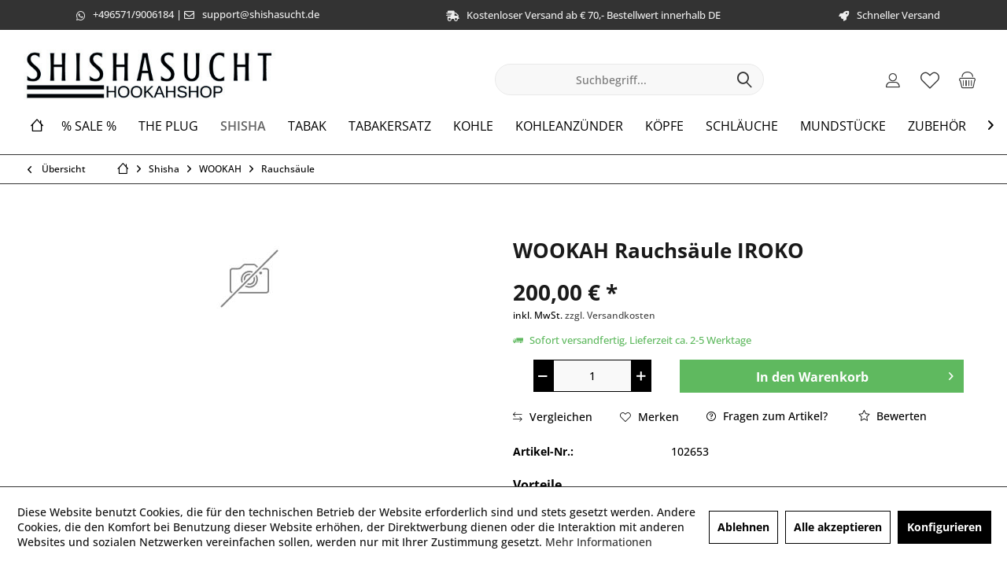

--- FILE ---
content_type: text/html; charset=UTF-8
request_url: https://www.shishasucht.de/shisha/wookah/rauchsaeule/185/wookah-rauchsaeule-iroko
body_size: 19719
content:
<!DOCTYPE html> <html class="no-js" lang="de" itemscope="itemscope" itemtype="https://schema.org/WebPage"> <head> <meta charset="utf-8"> <meta name="author" content="" /> <meta name="robots" content="index,follow" /> <meta name="revisit-after" content="15 days" /> <meta name="keywords" content="" /> <meta name="description" content="" /> <meta property="og:type" content="product" /> <meta property="og:site_name" content="Shishasucht.DE" /> <meta property="og:url" content="https://www.shishasucht.de/shisha/wookah/rauchsaeule/185/wookah-rauchsaeule-iroko" /> <meta property="og:title" content="WOOKAH Rauchsäule IROKO" /> <meta property="og:description" content="" /> <meta property="og:image" content="" /> <meta property="product:brand" content="_" /> <meta property="product:price" content="200,00" /> <meta property="product:product_link" content="https://www.shishasucht.de/shisha/wookah/rauchsaeule/185/wookah-rauchsaeule-iroko" /> <meta name="twitter:card" content="product" /> <meta name="twitter:site" content="Shishasucht.DE" /> <meta name="twitter:title" content="WOOKAH Rauchsäule IROKO" /> <meta name="twitter:description" content="" /> <meta name="twitter:image" content="" /> <meta itemprop="copyrightHolder" content="Shishasucht.DE" /> <meta itemprop="copyrightYear" content="2014" /> <meta itemprop="isFamilyFriendly" content="False" /> <meta itemprop="image" content="https://www.shishasucht.de/media/image/51/7d/e7/Shishasucht_Shop_Logo_Schriftzug_440x90.jpg" /> <meta name="viewport" content="width=device-width, initial-scale=1.0"> <meta name="mobile-web-app-capable" content="yes"> <meta name="apple-mobile-web-app-title" content="Shishasucht.DE"> <meta name="apple-mobile-web-app-capable" content="yes"> <meta name="apple-mobile-web-app-status-bar-style" content="default"> <link rel="apple-touch-icon-precomposed" href="https://www.shishasucht.de/media/image/95/39/74/apple-icon-180x180.png"> <link rel="shortcut icon" href="https://www.shishasucht.de/media/unknown/d9/0c/f4/favicon.ico"> <meta name="msapplication-navbutton-color" content="#333" /> <meta name="application-name" content="Shishasucht.DE" /> <meta name="msapplication-starturl" content="https://www.shishasucht.de/" /> <meta name="msapplication-window" content="width=1024;height=768" /> <meta name="msapplication-TileImage" content="https://www.shishasucht.de/media/image/e1/97/b8/ms-icon-150x150.png"> <meta name="msapplication-TileColor" content="#333"> <meta name="theme-color" content="#333" /> <link rel="manifest" href="/manifest.json"> <link rel="canonical" href="https://www.shishasucht.de/shisha/wookah/rauchsaeule/185/wookah-rauchsaeule-iroko" /> <title itemprop="name">WOOKAH Rauchsäule IROKO | Rauchsäule | WOOKAH | Shisha | Shishasucht.DE</title> <link href="/web/cache/1731238159_fbfc5b556450599b63ea168ad3048d7a.css" media="all" rel="stylesheet" type="text/css" /> <script>
window.basketData = {
hasData: false,
data:[]
};
</script> <script>
var gaProperty = 'UA-116920417-1';
// Disable tracking if the opt-out cookie exists.
var disableStr = 'ga-disable-' + gaProperty;
if (document.cookie.indexOf(disableStr + '=true') > -1) {
window[disableStr] = true;
}
// Opt-out function
function gaOptout() {
document.cookie = disableStr + '=true; expires=Thu, 31 Dec 2199 23:59:59 UTC; path=/';
window[disableStr] = true;
}
</script> <div data-googleAnalytics="true" data-googleConversionID="" data-googleConversionLabel="" data-googleConversionLanguage="" data-googleTrackingID="UA-116920417-1" data-googleAnonymizeIp="1" data-googleOptOutCookie="1" data-googleTrackingLibrary="ua" data-realAmount="" data-showCookieNote="1" data-cookieNoteMode="1" > </div> </head> <body class="is--ctl-detail is--act-index tcinntheme themeware-clean layout-fullwidth-boxed gwfont1 gwfont2 headtyp-3 header-3 no-sticky cleanbase-1" > <div data-paypalUnifiedMetaDataContainer="true" data-paypalUnifiedRestoreOrderNumberUrl="https://www.shishasucht.de/widgets/PaypalUnifiedOrderNumber/restoreOrderNumber" class="is--hidden"> </div> <div class="page-wrap"> <noscript class="noscript-main"> <div class="alert is--warning"> <div class="alert--icon"> <i class="icon--element icon--warning"></i> </div> <div class="alert--content"> Um Shishasucht.DE in vollem Umfang nutzen zu k&ouml;nnen, empfehlen wir Ihnen Javascript in Ihrem Browser zu aktiveren. </div> </div> </noscript> <header class="header-main mobil-usp"> <div class="topbar--features"> <div> <div class="feature-1 b1023 b1259"><i class="fab fa-whatsapp"></i><span> <a href="https://api.whatsapp.com/send?phone="4965719006184" rel="nofollow noopener">+496571/9006184</a> | <i class="fa fa-envelope-o"></i><a href="mailto:support@shishasucht.de">support@shishasucht.de</a></span></div> <div class="feature-2 b280 b478 b767 b1023 b1259"><i class="fas fa-shipping-fast"></i><span>Kostenloser Versand ab € 70,- Bestellwert innerhalb DE</span></div> <div class="feature-3 b767 b1023 b1259"><i class="fas fa-rocket"></i><span>Schneller Versand</span></div> <div class="feature-4"><i class="icon--phone"></i><span>Kostenlose Hotline 0800 123 454 321</span></div> </div> </div> <div class="topbar top-bar no-link-text"> <div class="top-bar--navigation" role="menubar">   </div> <div class="header-container"> <div class="header-logo-and-suche"> <div class="logo hover-typ-1" role="banner"> <a class="logo--link" href="https://www.shishasucht.de/" title="Shishasucht.DE - zur Startseite wechseln"> <picture> <source srcset="https://www.shishasucht.de/media/image/51/7d/e7/Shishasucht_Shop_Logo_Schriftzug_440x90.jpg" media="(min-width: 78.75em)"> <source srcset="https://www.shishasucht.de/media/image/51/7d/e7/Shishasucht_Shop_Logo_Schriftzug_440x90.jpg" media="(min-width: 64em)"> <source srcset="https://www.shishasucht.de/media/image/51/7d/e7/Shishasucht_Shop_Logo_Schriftzug_440x90.jpg" media="(min-width: 48em)"> <img srcset="https://www.shishasucht.de/media/image/51/7d/e7/Shishasucht_Shop_Logo_Schriftzug_440x90.jpg" alt="Shishasucht.DE - zur Startseite wechseln" title="Shishasucht.DE - zur Startseite wechseln"/> </picture> </a> </div> </div> <div id="header--searchform" data-search="true" aria-haspopup="true"> <form action="/search" method="get" class="main-search--form"> <input type="search" name="sSearch" class="main-search--field" autocomplete="off" autocapitalize="off" placeholder="Suchbegriff..." maxlength="30" /> <button type="submit" class="main-search--button"> <i class="icon--search"></i> <span class="main-search--text"></span> </button> <div class="form--ajax-loader">&nbsp;</div> </form> <div class="main-search--results"></div> </div> <div class="notepad-and-cart top-bar--navigation"> 




	<div class="navigation--entry entry--cart" role="menuitem">
		<a class="is--icon-left cart--link titletooltip" href="https://www.shishasucht.de/checkout/cart" title="Warenkorb">
			<i class="icon--basket"></i>
			<span class="cart--display">
									Warenkorb
							</span>
            
            <span class="badge is--minimal cart--quantity is--hidden">0</span>
            
					</a>
		<div class="ajax-loader">&nbsp;</div>
	</div>





            <div class="navigation--entry entry--notepad" role="menuitem">
            <a href="https://www.shishasucht.de/note" title="Merkzettel">
                <i class="icon--heart"></i>
                                <span class="notepad--name">
                    Merkzettel
                </span>
            </a>
        </div>
    



				
			<div id="useraccountmenu" title="Kundenkonto" class="navigation--entry account-dropdown has--drop-down" role="menuitem" data-offcanvas="true" data-offcanvasselector=".account-dropdown-container">
				<span class="account--display">
					<i class="icon--account"></i> <span class="name--account">Mein Konto</span>
				</span>
				<div class="account-dropdown-container">
				 	<div class="entry--close-off-canvas">
						<a href="#close-account-menu" class="account--close-off-canvas" title="Menü schließen">
							Menü schließen <i class="icon--arrow-right"></i>
						</a>
					</div>
					<span>Kundenkonto</span>
					<a href="https://www.shishasucht.de/account" title="Mein Konto" class="anmelden--button btn is--primary service--link">Anmelden</a>
					<div class="registrieren-container">oder <a href="https://www.shishasucht.de/account" title="Mein Konto" class="service--link">registrieren</a></div>
					<div class="infotext-container">Nach der Anmeldung, können Sie hier auf Ihren Kundenbereich zugreifen.</div>
				</div>
			</div>

			


 <div class="navigation--entry entry--compare is--hidden" role="menuitem" aria-haspopup="true" data-drop-down-menu="true"> <div> 

     </div> </div> </div> <div class="navigation--entry entry--menu-left" role="menuitem"> <a class="entry--link entry--trigger is--icon-left" href="#offcanvas--left" data-offcanvas="true" data-offCanvasSelector=".sidebar-main"> <i class="icon--menu"></i> <span class="menu--name">Menü</span> </a> </div> </div> </div> <div class="headbar"> <nav class="navigation-main hover-typ-3 font-family-sekundary" data-tc-menu-headline="false" data-tc-menu-text="false"> <div data-menu-scroller="true" data-listSelector=".navigation--list.container" data-viewPortSelector=".navigation--list-wrapper" data-stickyMenu="true" data-stickyMenuTablet="0" data-stickyMenuPhone="0" data-stickyMenuPosition="400" data-stickyMenuDuration="300" > <div class="navigation--list-wrapper"> <ul class="navigation--list container" role="menubar" itemscope="itemscope" itemtype="https://schema.org/SiteNavigationElement"> <li class="navigation--entry is--home homeiconlink" role="menuitem"> <a class="navigation--link is--first" href="https://www.shishasucht.de/" title="Home" itemprop="url"> <i itemprop="name" class="icon--house"></i> </a> </li><li class="navigation--entry" role="menuitem"><a class="navigation--link" href="https://www.shishasucht.de/sale/" title="% SALE %" aria-label="% SALE %" itemprop="url"><span itemprop="name">% SALE %</span></a></li><li class="navigation--entry" role="menuitem"><a class="navigation--link" href="https://www.shishasucht.de/the-plug/" title="The Plug" aria-label="The Plug" itemprop="url"><span itemprop="name">The Plug</span></a></li><li class="navigation--entry is--active" role="menuitem"><a class="navigation--link is--active" href="https://www.shishasucht.de/shisha/" title="Shisha" aria-label="Shisha" itemprop="url"><span itemprop="name">Shisha</span></a></li><li class="navigation--entry" role="menuitem"><a class="navigation--link" href="https://www.shishasucht.de/tabak/" title="Tabak" aria-label="Tabak" itemprop="url"><span itemprop="name">Tabak</span></a></li><li class="navigation--entry" role="menuitem"><a class="navigation--link" href="https://www.shishasucht.de/tabakersatz/" title="Tabakersatz" aria-label="Tabakersatz" itemprop="url"><span itemprop="name">Tabakersatz</span></a></li><li class="navigation--entry" role="menuitem"><a class="navigation--link" href="https://www.shishasucht.de/kohle/" title="Kohle" aria-label="Kohle" itemprop="url"><span itemprop="name">Kohle</span></a></li><li class="navigation--entry" role="menuitem"><a class="navigation--link" href="https://www.shishasucht.de/kohleanzuender/" title="Kohleanzünder" aria-label="Kohleanzünder" itemprop="url"><span itemprop="name">Kohleanzünder</span></a></li><li class="navigation--entry" role="menuitem"><a class="navigation--link" href="https://www.shishasucht.de/koepfe/" title="Köpfe" aria-label="Köpfe" itemprop="url"><span itemprop="name">Köpfe</span></a></li><li class="navigation--entry" role="menuitem"><a class="navigation--link" href="https://www.shishasucht.de/schlaeuche/" title="Schläuche" aria-label="Schläuche" itemprop="url"><span itemprop="name">Schläuche</span></a></li><li class="navigation--entry" role="menuitem"><a class="navigation--link" href="https://www.shishasucht.de/mundstuecke/" title="Mundstücke" aria-label="Mundstücke" itemprop="url"><span itemprop="name">Mundstücke</span></a></li><li class="navigation--entry" role="menuitem"><a class="navigation--link" href="https://www.shishasucht.de/zubehoer/" title="Zubehör" aria-label="Zubehör" itemprop="url"><span itemprop="name">Zubehör</span></a></li><li class="navigation--entry" role="menuitem"><a class="navigation--link" href="https://www.shishasucht.de/vape-pen-einweg/" title="Vape Pen (Einweg)" aria-label="Vape Pen (Einweg)" itemprop="url"><span itemprop="name">Vape Pen (Einweg)</span></a></li><li class="navigation--entry" role="menuitem"><a class="navigation--link" href="https://www.shishasucht.de/dampfer/" title="Dampfer" aria-label="Dampfer" itemprop="url"><span itemprop="name">Dampfer</span></a></li> </ul> </div> <div class="advanced-menu" data-advanced-menu="true" data-hoverDelay="250"> <div class="menu--container"> <div class="button-container"> <a href="https://www.shishasucht.de/sale/" class="button--category" aria-label="Zur Kategorie % SALE %" title="Zur Kategorie % SALE %"> <i class="icon--arrow-right"></i> Zur Kategorie % SALE % </a> <span class="button--close"> <i class="icon--cross"></i> </span> </div> </div> <div class="menu--container"> <div class="button-container"> <a href="https://www.shishasucht.de/the-plug/" class="button--category" aria-label="Zur Kategorie The Plug" title="Zur Kategorie The Plug"> <i class="icon--arrow-right"></i> Zur Kategorie The Plug </a> <span class="button--close"> <i class="icon--cross"></i> </span> </div> </div> <div class="menu--container"> <div class="button-container"> <a href="https://www.shishasucht.de/shisha/" class="button--category" aria-label="Zur Kategorie Shisha" title="Zur Kategorie Shisha"> <i class="icon--arrow-right"></i> Zur Kategorie Shisha </a> <span class="button--close"> <i class="icon--cross"></i> </span> </div> <div class="content--wrapper has--content"> <ul class="menu--list menu--level-0 columns--4" style="width: 100%;"> <li class="menu--list-item item--level-0" style="width: 100%"> <a href="https://www.shishasucht.de/shisha/diamond-shisha/" class="menu--list-item-link" aria-label="Diamond Shisha" title="Diamond Shisha">Diamond Shisha</a> </li> <li class="menu--list-item item--level-0" style="width: 100%"> <a href="https://www.shishasucht.de/shisha/sks/" class="menu--list-item-link" aria-label="SKS" title="SKS">SKS</a> </li> <li class="menu--list-item item--level-0" style="width: 100%"> <a href="https://www.shishasucht.de/shisha/caesar/" class="menu--list-item-link" aria-label="Caesar" title="Caesar">Caesar</a> </li> <li class="menu--list-item item--level-0" style="width: 100%"> <a href="https://www.shishasucht.de/shisha/smoke-cube/" class="menu--list-item-link" aria-label="Smoke Cube" title="Smoke Cube">Smoke Cube</a> </li> <li class="menu--list-item item--level-0" style="width: 100%"> <a href="https://www.shishasucht.de/shisha/octopuz/" class="menu--list-item-link" aria-label="Octopuz" title="Octopuz">Octopuz</a> </li> <li class="menu--list-item item--level-0" style="width: 100%"> <a href="https://www.shishasucht.de/shisha/wookah/" class="menu--list-item-link" aria-label="WOOKAH" title="WOOKAH">WOOKAH</a> <ul class="menu--list menu--level-1 columns--4"> <li class="menu--list-item item--level-1"> <a href="https://www.shishasucht.de/shisha/wookah/bowl/" class="menu--list-item-link" aria-label="Bowl" title="Bowl">Bowl</a> </li> <li class="menu--list-item item--level-1"> <a href="https://www.shishasucht.de/shisha/wookah/rauchsaeule/" class="menu--list-item-link" aria-label="Rauchsäule" title="Rauchsäule">Rauchsäule</a> </li> <li class="menu--list-item item--level-1"> <a href="https://www.shishasucht.de/shisha/wookah/wookah-mini/" class="menu--list-item-link" aria-label="WOOKAH Mini" title="WOOKAH Mini">WOOKAH Mini</a> </li> <li class="menu--list-item item--level-1"> <a href="https://www.shishasucht.de/shisha/wookah/set/" class="menu--list-item-link" aria-label="Set" title="Set">Set</a> </li> </ul> </li> <li class="menu--list-item item--level-0" style="width: 100%"> <a href="https://www.shishasucht.de/shisha/aeon/" class="menu--list-item-link" aria-label="Aeon" title="Aeon">Aeon</a> <ul class="menu--list menu--level-1 columns--4"> <li class="menu--list-item item--level-1"> <a href="https://www.shishasucht.de/shisha/aeon/vyro/" class="menu--list-item-link" aria-label="VYRO" title="VYRO">VYRO</a> </li> <li class="menu--list-item item--level-1"> <a href="https://www.shishasucht.de/shisha/aeon/edition-4/" class="menu--list-item-link" aria-label="Edition 4" title="Edition 4">Edition 4</a> </li> </ul> </li> <li class="menu--list-item item--level-0" style="width: 100%"> <a href="https://www.shishasucht.de/shisha/ocean-hookah/" class="menu--list-item-link" aria-label="Ocean Hookah" title="Ocean Hookah">Ocean Hookah</a> </li> <li class="menu--list-item item--level-0" style="width: 100%"> <a href="https://www.shishasucht.de/shisha/khalil-mamoon/" class="menu--list-item-link" aria-label="Khalil Mamoon" title="Khalil Mamoon">Khalil Mamoon</a> </li> <li class="menu--list-item item--level-0" style="width: 100%"> <a href="https://www.shishasucht.de/shisha/shizu-shisha/" class="menu--list-item-link" aria-label="ShiZu Shisha" title="ShiZu Shisha">ShiZu Shisha</a> <ul class="menu--list menu--level-1 columns--4"> <li class="menu--list-item item--level-1"> <a href="https://www.shishasucht.de/shisha/shizu-shisha/tradizio/" class="menu--list-item-link" aria-label="Tradizio" title="Tradizio">Tradizio</a> </li> </ul> </li> <li class="menu--list-item item--level-0" style="width: 100%"> <a href="https://www.shishasucht.de/shisha/invi-hookah/" class="menu--list-item-link" aria-label="Invi Hookah" title="Invi Hookah">Invi Hookah</a> </li> <li class="menu--list-item item--level-0" style="width: 100%"> <a href="https://www.shishasucht.de/shisha/wd-hookah/" class="menu--list-item-link" aria-label="WD Hookah" title="WD Hookah">WD Hookah</a> </li> <li class="menu--list-item item--level-0" style="width: 100%"> <a href="https://www.shishasucht.de/shisha/moze-shisha/" class="menu--list-item-link" aria-label="Moze Shisha" title="Moze Shisha">Moze Shisha</a> </li> <li class="menu--list-item item--level-0" style="width: 100%"> <a href="https://www.shishasucht.de/shisha/alookah/" class="menu--list-item-link" aria-label="Alookah" title="Alookah">Alookah</a> </li> <li class="menu--list-item item--level-0" style="width: 100%"> <a href="https://www.shishasucht.de/shisha/mig/" class="menu--list-item-link" aria-label="MIG" title="MIG">MIG</a> </li> <li class="menu--list-item item--level-0" style="width: 100%"> <a href="https://www.shishasucht.de/shisha/hawk-hookah/" class="menu--list-item-link" aria-label="Hawk Hookah" title="Hawk Hookah">Hawk Hookah</a> </li> <li class="menu--list-item item--level-0" style="width: 100%"> <a href="https://www.shishasucht.de/shisha/magnum/" class="menu--list-item-link" aria-label="Magnum" title="Magnum">Magnum</a> </li> <li class="menu--list-item item--level-0" style="width: 100%"> <a href="https://www.shishasucht.de/shisha/stahl-specht/" class="menu--list-item-link" aria-label="Stahl-Specht" title="Stahl-Specht">Stahl-Specht</a> </li> <li class="menu--list-item item--level-0" style="width: 100%"> <a href="https://www.shishasucht.de/shisha/steamulation/" class="menu--list-item-link" aria-label="Steamulation" title="Steamulation">Steamulation</a> </li> <li class="menu--list-item item--level-0" style="width: 100%"> <a href="https://www.shishasucht.de/shisha/lion-hookah/" class="menu--list-item-link" aria-label="Lion Hookah" title="Lion Hookah">Lion Hookah</a> </li> <li class="menu--list-item item--level-0" style="width: 100%"> <a href="https://www.shishasucht.de/shisha/amotion/" class="menu--list-item-link" aria-label="Amotion" title="Amotion">Amotion</a> </li> <li class="menu--list-item item--level-0" style="width: 100%"> <a href="https://www.shishasucht.de/shisha/dmnt/" class="menu--list-item-link" aria-label="DMNT" title="DMNT">DMNT</a> </li> <li class="menu--list-item item--level-0" style="width: 100%"> <a href="https://www.shishasucht.de/shisha/luna-hookah/" class="menu--list-item-link" aria-label="Luna Hookah" title="Luna Hookah">Luna Hookah</a> </li> </ul> </div> </div> <div class="menu--container"> <div class="button-container"> <a href="https://www.shishasucht.de/tabak/" class="button--category" aria-label="Zur Kategorie Tabak" title="Zur Kategorie Tabak"> <i class="icon--arrow-right"></i> Zur Kategorie Tabak </a> <span class="button--close"> <i class="icon--cross"></i> </span> </div> <div class="content--wrapper has--content"> <ul class="menu--list menu--level-0 columns--4" style="width: 100%;"> <li class="menu--list-item item--level-0" style="width: 100%"> <a href="https://www.shishasucht.de/tabak/true-passion/" class="menu--list-item-link" aria-label="True Passion" title="True Passion">True Passion</a> <ul class="menu--list menu--level-1 columns--4"> <li class="menu--list-item item--level-1"> <a href="https://www.shishasucht.de/tabak/true-passion/20g/" class="menu--list-item-link" aria-label="20g" title="20g">20g</a> </li> <li class="menu--list-item item--level-1"> <a href="https://www.shishasucht.de/tabak/true-passion/remixx-base/" class="menu--list-item-link" aria-label="Remixx Base" title="Remixx Base">Remixx Base</a> </li> </ul> </li> <li class="menu--list-item item--level-0" style="width: 100%"> <a href="https://www.shishasucht.de/tabak/adalya/" class="menu--list-item-link" aria-label="Adalya" title="Adalya">Adalya</a> <ul class="menu--list menu--level-1 columns--4"> <li class="menu--list-item item--level-1"> <a href="https://www.shishasucht.de/tabak/adalya/20g/" class="menu--list-item-link" aria-label="20g" title="20g">20g</a> </li> <li class="menu--list-item item--level-1"> <a href="https://www.shishasucht.de/tabak/adalya/25g/" class="menu--list-item-link" aria-label="25g" title="25g">25g</a> </li> </ul> </li> <li class="menu--list-item item--level-0" style="width: 100%"> <a href="https://www.shishasucht.de/tabak/aqua-mentha-tobacco/" class="menu--list-item-link" aria-label="Aqua Mentha Tobacco" title="Aqua Mentha Tobacco">Aqua Mentha Tobacco</a> <ul class="menu--list menu--level-1 columns--4"> <li class="menu--list-item item--level-1"> <a href="https://www.shishasucht.de/tabak/aqua-mentha-tobacco/25g/" class="menu--list-item-link" aria-label="25g" title="25g">25g</a> </li> <li class="menu--list-item item--level-1"> <a href="https://www.shishasucht.de/tabak/aqua-mentha-tobacco/20g/" class="menu--list-item-link" aria-label="20g" title="20g">20g</a> </li> </ul> </li> <li class="menu--list-item item--level-0" style="width: 100%"> <a href="https://www.shishasucht.de/tabak/al-wazir/" class="menu--list-item-link" aria-label="Al-Wazir" title="Al-Wazir">Al-Wazir</a> <ul class="menu--list menu--level-1 columns--4"> <li class="menu--list-item item--level-1"> <a href="https://www.shishasucht.de/tabak/al-wazir/20g/" class="menu--list-item-link" aria-label="20g" title="20g">20g</a> </li> </ul> </li> <li class="menu--list-item item--level-0" style="width: 100%"> <a href="https://www.shishasucht.de/tabak/babos-tobacco/" class="menu--list-item-link" aria-label="Babos Tobacco" title="Babos Tobacco">Babos Tobacco</a> </li> <li class="menu--list-item item--level-0" style="width: 100%"> <a href="https://www.shishasucht.de/tabak/maridan/" class="menu--list-item-link" aria-label="Maridan" title="Maridan">Maridan</a> </li> <li class="menu--list-item item--level-0" style="width: 100%"> <a href="https://www.shishasucht.de/tabak/al-waha/" class="menu--list-item-link" aria-label="Al Waha" title="Al Waha">Al Waha</a> <ul class="menu--list menu--level-1 columns--4"> <li class="menu--list-item item--level-1"> <a href="https://www.shishasucht.de/tabak/al-waha/20g/" class="menu--list-item-link" aria-label="20g" title="20g">20g</a> </li> <li class="menu--list-item item--level-1"> <a href="https://www.shishasucht.de/tabak/al-waha/25g/" class="menu--list-item-link" aria-label="25g" title="25g">25g</a> </li> </ul> </li> <li class="menu--list-item item--level-0" style="width: 100%"> <a href="https://www.shishasucht.de/tabak/dschinni/" class="menu--list-item-link" aria-label="Dschinni" title="Dschinni">Dschinni</a> <ul class="menu--list menu--level-1 columns--4"> <li class="menu--list-item item--level-1"> <a href="https://www.shishasucht.de/tabak/dschinni/25g/" class="menu--list-item-link" aria-label="25g" title="25g">25g</a> </li> <li class="menu--list-item item--level-1"> <a href="https://www.shishasucht.de/tabak/dschinni/65g-dry-base/" class="menu--list-item-link" aria-label="65g Dry Base" title="65g Dry Base">65g Dry Base</a> </li> </ul> </li> <li class="menu--list-item item--level-0" style="width: 100%"> <a href="https://www.shishasucht.de/tabak/al-fakher/" class="menu--list-item-link" aria-label="Al Fakher" title="Al Fakher">Al Fakher</a> <ul class="menu--list menu--level-1 columns--4"> <li class="menu--list-item item--level-1"> <a href="https://www.shishasucht.de/tabak/al-fakher/25g/" class="menu--list-item-link" aria-label="25g" title="25g">25g</a> </li> </ul> </li> <li class="menu--list-item item--level-0" style="width: 100%"> <a href="https://www.shishasucht.de/tabak/o-s-tobacco/" class="menu--list-item-link" aria-label="O&#039;s Tobacco" title="O&#039;s Tobacco">O's Tobacco</a> <ul class="menu--list menu--level-1 columns--4"> <li class="menu--list-item item--level-1"> <a href="https://www.shishasucht.de/tabak/o-s-tobacco/o-s-25g/" class="menu--list-item-link" aria-label="O&#039;s 25g" title="O&#039;s 25g">O's 25g</a> </li> </ul> </li> <li class="menu--list-item item--level-0" style="width: 100%"> <a href="https://www.shishasucht.de/tabak/nakhla/" class="menu--list-item-link" aria-label="Nakhla" title="Nakhla">Nakhla</a> </li> <li class="menu--list-item item--level-0" style="width: 100%"> <a href="https://www.shishasucht.de/tabak/chillma-tobacco/" class="menu--list-item-link" aria-label="Chillma Tobacco" title="Chillma Tobacco">Chillma Tobacco</a> <ul class="menu--list menu--level-1 columns--4"> <li class="menu--list-item item--level-1"> <a href="https://www.shishasucht.de/tabak/chillma-tobacco/25g/" class="menu--list-item-link" aria-label="25g" title="25g">25g</a> </li> </ul> </li> <li class="menu--list-item item--level-0" style="width: 100%"> <a href="https://www.shishasucht.de/tabak/copy-smoke/" class="menu--list-item-link" aria-label="Copy Smoke" title="Copy Smoke">Copy Smoke</a> </li> <li class="menu--list-item item--level-0" style="width: 100%"> <a href="https://www.shishasucht.de/tabak/holster-tobacco/" class="menu--list-item-link" aria-label="Holster Tobacco" title="Holster Tobacco">Holster Tobacco</a> <ul class="menu--list menu--level-1 columns--4"> <li class="menu--list-item item--level-1"> <a href="https://www.shishasucht.de/tabak/holster-tobacco/25g/" class="menu--list-item-link" aria-label="25g" title="25g">25g</a> </li> <li class="menu--list-item item--level-1"> <a href="https://www.shishasucht.de/tabak/holster-tobacco/zero-pfeifentabak-75g/" class="menu--list-item-link" aria-label="Zero Pfeifentabak 75g" title="Zero Pfeifentabak 75g">Zero Pfeifentabak 75g</a> </li> </ul> </li> <li class="menu--list-item item--level-0" style="width: 100%"> <a href="https://www.shishasucht.de/tabak/hookain-tobacco/" class="menu--list-item-link" aria-label="Hookain Tobacco" title="Hookain Tobacco">Hookain Tobacco</a> <ul class="menu--list menu--level-1 columns--4"> <li class="menu--list-item item--level-1"> <a href="https://www.shishasucht.de/tabak/hookain-tobacco/hookain-tobacco-25g/" class="menu--list-item-link" aria-label="Hookain Tobacco 25g" title="Hookain Tobacco 25g">Hookain Tobacco 25g</a> </li> </ul> </li> <li class="menu--list-item item--level-0" style="width: 100%"> <a href="https://www.shishasucht.de/tabak/nameless/" class="menu--list-item-link" aria-label="Nameless" title="Nameless">Nameless</a> <ul class="menu--list menu--level-1 columns--4"> <li class="menu--list-item item--level-1"> <a href="https://www.shishasucht.de/tabak/nameless/25g/" class="menu--list-item-link" aria-label="25g" title="25g">25g</a> </li> <li class="menu--list-item item--level-1"> <a href="https://www.shishasucht.de/tabak/nameless/65g-dry-base/" class="menu--list-item-link" aria-label="65g Dry Base" title="65g Dry Base">65g Dry Base</a> </li> </ul> </li> <li class="menu--list-item item--level-0" style="width: 100%"> <a href="https://www.shishasucht.de/tabak/almassiva/" class="menu--list-item-link" aria-label="ALMASSIVA" title="ALMASSIVA">ALMASSIVA</a> <ul class="menu--list menu--level-1 columns--4"> <li class="menu--list-item item--level-1"> <a href="https://www.shishasucht.de/tabak/almassiva/25g/" class="menu--list-item-link" aria-label="25g" title="25g">25g</a> </li> </ul> </li> <li class="menu--list-item item--level-0" style="width: 100%"> <a href="https://www.shishasucht.de/tabak/187-tobacco/" class="menu--list-item-link" aria-label="187 Tobacco" title="187 Tobacco">187 Tobacco</a> <ul class="menu--list menu--level-1 columns--4"> <li class="menu--list-item item--level-1"> <a href="https://www.shishasucht.de/tabak/187-tobacco/25g/" class="menu--list-item-link" aria-label="25g" title="25g">25g</a> </li> </ul> </li> <li class="menu--list-item item--level-0" style="width: 100%"> <a href="https://www.shishasucht.de/tabak/darkside/" class="menu--list-item-link" aria-label="Darkside" title="Darkside">Darkside</a> <ul class="menu--list menu--level-1 columns--4"> <li class="menu--list-item item--level-1"> <a href="https://www.shishasucht.de/tabak/darkside/core/" class="menu--list-item-link" aria-label="Core" title="Core">Core</a> </li> <li class="menu--list-item item--level-1"> <a href="https://www.shishasucht.de/tabak/darkside/base/" class="menu--list-item-link" aria-label="Base" title="Base">Base</a> </li> <li class="menu--list-item item--level-1"> <a href="https://www.shishasucht.de/tabak/darkside/starline/" class="menu--list-item-link" aria-label="Starline" title="Starline">Starline</a> </li> </ul> </li> <li class="menu--list-item item--level-0" style="width: 100%"> <a href="https://www.shishasucht.de/tabak/argileh/" class="menu--list-item-link" aria-label="Argileh" title="Argileh">Argileh</a> <ul class="menu--list menu--level-1 columns--4"> <li class="menu--list-item item--level-1"> <a href="https://www.shishasucht.de/tabak/argileh/20g/" class="menu--list-item-link" aria-label="20g" title="20g">20g</a> </li> </ul> </li> <li class="menu--list-item item--level-0" style="width: 100%"> <a href="https://www.shishasucht.de/tabak/musthave/" class="menu--list-item-link" aria-label="Musthave" title="Musthave">Musthave</a> <ul class="menu--list menu--level-1 columns--4"> <li class="menu--list-item item--level-1"> <a href="https://www.shishasucht.de/tabak/musthave/musthave-25g/" class="menu--list-item-link" aria-label="Musthave 25g" title="Musthave 25g">Musthave 25g</a> </li> </ul> </li> <li class="menu--list-item item--level-0" style="width: 100%"> <a href="https://www.shishasucht.de/tabak/banger-tobacco/" class="menu--list-item-link" aria-label="Banger Tobacco" title="Banger Tobacco">Banger Tobacco</a> <ul class="menu--list menu--level-1 columns--4"> <li class="menu--list-item item--level-1"> <a href="https://www.shishasucht.de/tabak/banger-tobacco/25g/" class="menu--list-item-link" aria-label="25g" title="25g">25g</a> </li> </ul> </li> <li class="menu--list-item item--level-0" style="width: 100%"> <a href="https://www.shishasucht.de/tabak/electro-smog/" class="menu--list-item-link" aria-label="Electro Smog" title="Electro Smog">Electro Smog</a> <ul class="menu--list menu--level-1 columns--4"> <li class="menu--list-item item--level-1"> <a href="https://www.shishasucht.de/tabak/electro-smog/25g/" class="menu--list-item-link" aria-label="25g" title="25g">25g</a> </li> </ul> </li> <li class="menu--list-item item--level-0" style="width: 100%"> <a href="https://www.shishasucht.de/tabak/shisha-kartel/" class="menu--list-item-link" aria-label="Shisha Kartel" title="Shisha Kartel">Shisha Kartel</a> </li> <li class="menu--list-item item--level-0" style="width: 100%"> <a href="https://www.shishasucht.de/tabak/moe-s-tobacco/" class="menu--list-item-link" aria-label="Moe&#039;s Tobacco" title="Moe&#039;s Tobacco">Moe's Tobacco</a> </li> <li class="menu--list-item item--level-0" style="width: 100%"> <a href="https://www.shishasucht.de/tabak/aino-tobacco/" class="menu--list-item-link" aria-label="Aino Tobacco" title="Aino Tobacco">Aino Tobacco</a> <ul class="menu--list menu--level-1 columns--4"> <li class="menu--list-item item--level-1"> <a href="https://www.shishasucht.de/tabak/aino-tobacco/virginia/" class="menu--list-item-link" aria-label="Virginia" title="Virginia">Virginia</a> </li> <li class="menu--list-item item--level-1"> <a href="https://www.shishasucht.de/tabak/aino-tobacco/darkblend/" class="menu--list-item-link" aria-label="Darkblend" title="Darkblend">Darkblend</a> </li> </ul> </li> <li class="menu--list-item item--level-0" style="width: 100%"> <a href="https://www.shishasucht.de/tabak/bad-mad-tobacco/" class="menu--list-item-link" aria-label="Bad &amp; Mad Tobacco" title="Bad &amp; Mad Tobacco">Bad & Mad Tobacco</a> </li> <li class="menu--list-item item--level-0" style="width: 100%"> <a href="https://www.shishasucht.de/tabak/jookah-tobacco/" class="menu--list-item-link" aria-label="Jookah Tobacco" title="Jookah Tobacco">Jookah Tobacco</a> </li> <li class="menu--list-item item--level-0" style="width: 100%"> <a href="https://www.shishasucht.de/tabak/savu-tobacco/" class="menu--list-item-link" aria-label="Savu Tobacco" title="Savu Tobacco">Savu Tobacco</a> </li> <li class="menu--list-item item--level-0" style="width: 100%"> <a href="https://www.shishasucht.de/tabak/mixto-tobacco/" class="menu--list-item-link" aria-label="Mixto Tobacco" title="Mixto Tobacco">Mixto Tobacco</a> </li> <li class="menu--list-item item--level-0" style="width: 100%"> <a href="https://www.shishasucht.de/tabak/fog-your-law/" class="menu--list-item-link" aria-label="Fog Your Law" title="Fog Your Law">Fog Your Law</a> </li> <li class="menu--list-item item--level-0" style="width: 100%"> <a href="https://www.shishasucht.de/tabak/cataleya-tobacco/" class="menu--list-item-link" aria-label="Cataleya Tobacco" title="Cataleya Tobacco">Cataleya Tobacco</a> </li> <li class="menu--list-item item--level-0" style="width: 100%"> <a href="https://www.shishasucht.de/tabak/six-senses/" class="menu--list-item-link" aria-label="Six Senses" title="Six Senses">Six Senses</a> </li> <li class="menu--list-item item--level-0" style="width: 100%"> <a href="https://www.shishasucht.de/tabak/7days/" class="menu--list-item-link" aria-label="7Days" title="7Days">7Days</a> <ul class="menu--list menu--level-1 columns--4"> <li class="menu--list-item item--level-1"> <a href="https://www.shishasucht.de/tabak/7days/7days-classic/" class="menu--list-item-link" aria-label="7Days Classic" title="7Days Classic">7Days Classic</a> </li> <li class="menu--list-item item--level-1"> <a href="https://www.shishasucht.de/tabak/7days/7days-platin/" class="menu--list-item-link" aria-label="7Days Platin" title="7Days Platin">7Days Platin</a> </li> </ul> </li> <li class="menu--list-item item--level-0" style="width: 100%"> <a href="https://www.shishasucht.de/tabak/true-cloudz-mix/" class="menu--list-item-link" aria-label="True Cloudz Mix" title="True Cloudz Mix">True Cloudz Mix</a> </li> </ul> </div> </div> <div class="menu--container"> <div class="button-container"> <a href="https://www.shishasucht.de/tabakersatz/" class="button--category" aria-label="Zur Kategorie Tabakersatz" title="Zur Kategorie Tabakersatz"> <i class="icon--arrow-right"></i> Zur Kategorie Tabakersatz </a> <span class="button--close"> <i class="icon--cross"></i> </span> </div> <div class="content--wrapper has--content"> <ul class="menu--list menu--level-0 columns--4" style="width: 100%;"> <li class="menu--list-item item--level-0" style="width: 100%"> <a href="https://www.shishasucht.de/tabakersatz/zero/" class="menu--list-item-link" aria-label="Zero" title="Zero">Zero</a> </li> </ul> </div> </div> <div class="menu--container"> <div class="button-container"> <a href="https://www.shishasucht.de/kohle/" class="button--category" aria-label="Zur Kategorie Kohle" title="Zur Kategorie Kohle"> <i class="icon--arrow-right"></i> Zur Kategorie Kohle </a> <span class="button--close"> <i class="icon--cross"></i> </span> </div> <div class="content--wrapper has--content"> <ul class="menu--list menu--level-0 columns--4" style="width: 100%;"> <li class="menu--list-item item--level-0" style="width: 100%"> <a href="https://www.shishasucht.de/kohle/naturkohle/" class="menu--list-item-link" aria-label="Naturkohle" title="Naturkohle">Naturkohle</a> <ul class="menu--list menu--level-1 columns--4"> <li class="menu--list-item item--level-1"> <a href="https://www.shishasucht.de/kohle/naturkohle/cocourth/" class="menu--list-item-link" aria-label="CocoUrth" title="CocoUrth">CocoUrth</a> </li> <li class="menu--list-item item--level-1"> <a href="https://www.shishasucht.de/kohle/naturkohle/black-cocos/" class="menu--list-item-link" aria-label="Black Cocos" title="Black Cocos">Black Cocos</a> </li> </ul> </li> <li class="menu--list-item item--level-0" style="width: 100%"> <a href="https://www.shishasucht.de/kohle/selbstzuenderkohle/" class="menu--list-item-link" aria-label="Selbstzünderkohle" title="Selbstzünderkohle">Selbstzünderkohle</a> </li> </ul> </div> </div> <div class="menu--container"> <div class="button-container"> <a href="https://www.shishasucht.de/kohleanzuender/" class="button--category" aria-label="Zur Kategorie Kohleanzünder" title="Zur Kategorie Kohleanzünder"> <i class="icon--arrow-right"></i> Zur Kategorie Kohleanzünder </a> <span class="button--close"> <i class="icon--cross"></i> </span> </div> <div class="content--wrapper has--content"> <ul class="menu--list menu--level-0 columns--4" style="width: 100%;"> <li class="menu--list-item item--level-0" style="width: 100%"> <a href="https://www.shishasucht.de/kohleanzuender/elektrische-kohleanzuender/" class="menu--list-item-link" aria-label="Elektrische Kohleanzünder" title="Elektrische Kohleanzünder">Elektrische Kohleanzünder</a> <ul class="menu--list menu--level-1 columns--4"> <li class="menu--list-item item--level-1"> <a href="https://www.shishasucht.de/kohleanzuender/elektrische-kohleanzuender/shisha-turbine/" class="menu--list-item-link" aria-label="Shisha-Turbine" title="Shisha-Turbine">Shisha-Turbine</a> </li> </ul> </li> <li class="menu--list-item item--level-0" style="width: 100%"> <a href="https://www.shishasucht.de/kohleanzuender/gasanzuender/" class="menu--list-item-link" aria-label="Gasanzünder" title="Gasanzünder">Gasanzünder</a> <ul class="menu--list menu--level-1 columns--4"> <li class="menu--list-item item--level-1"> <a href="https://www.shishasucht.de/kohleanzuender/gasanzuender/gaskatuschen/" class="menu--list-item-link" aria-label="Gaskatuschen" title="Gaskatuschen">Gaskatuschen</a> </li> </ul> </li> </ul> </div> </div> <div class="menu--container"> <div class="button-container"> <a href="https://www.shishasucht.de/koepfe/" class="button--category" aria-label="Zur Kategorie Köpfe" title="Zur Kategorie Köpfe"> <i class="icon--arrow-right"></i> Zur Kategorie Köpfe </a> <span class="button--close"> <i class="icon--cross"></i> </span> </div> <div class="content--wrapper has--content"> <ul class="menu--list menu--level-0 columns--4" style="width: 100%;"> <li class="menu--list-item item--level-0" style="width: 100%"> <a href="https://www.shishasucht.de/koepfe/steinkopf/" class="menu--list-item-link" aria-label="Steinkopf" title="Steinkopf">Steinkopf</a> <ul class="menu--list menu--level-1 columns--4"> <li class="menu--list-item item--level-1"> <a href="https://www.shishasucht.de/koepfe/steinkopf/ks-original/" class="menu--list-item-link" aria-label="KS Original" title="KS Original">KS Original</a> </li> <li class="menu--list-item item--level-1"> <a href="https://www.shishasucht.de/koepfe/steinkopf/shizu/" class="menu--list-item-link" aria-label="ShiZu" title="ShiZu">ShiZu</a> </li> <li class="menu--list-item item--level-1"> <a href="https://www.shishasucht.de/koepfe/steinkopf/diamond-hookah/" class="menu--list-item-link" aria-label="Diamond Hookah" title="Diamond Hookah">Diamond Hookah</a> </li> </ul> </li> <li class="menu--list-item item--level-0" style="width: 100%"> <a href="https://www.shishasucht.de/koepfe/tonkopf/" class="menu--list-item-link" aria-label="Tonkopf" title="Tonkopf">Tonkopf</a> </li> <li class="menu--list-item item--level-0" style="width: 100%"> <a href="https://www.shishasucht.de/koepfe/phunnel/" class="menu--list-item-link" aria-label="Phunnel" title="Phunnel">Phunnel</a> <ul class="menu--list menu--level-1 columns--4"> <li class="menu--list-item item--level-1"> <a href="https://www.shishasucht.de/koepfe/phunnel/hookain/" class="menu--list-item-link" aria-label="Hookain" title="Hookain">Hookain</a> </li> <li class="menu--list-item item--level-1"> <a href="https://www.shishasucht.de/koepfe/phunnel/dschinni/" class="menu--list-item-link" aria-label="Dschinni" title="Dschinni">Dschinni</a> </li> <li class="menu--list-item item--level-1"> <a href="https://www.shishasucht.de/koepfe/phunnel/oblako/" class="menu--list-item-link" aria-label="Oblako" title="Oblako">Oblako</a> </li> <li class="menu--list-item item--level-1"> <a href="https://www.shishasucht.de/koepfe/phunnel/parametric-bowl/" class="menu--list-item-link" aria-label="Parametric Bowl" title="Parametric Bowl">Parametric Bowl</a> </li> <li class="menu--list-item item--level-1"> <a href="https://www.shishasucht.de/koepfe/phunnel/shizu/" class="menu--list-item-link" aria-label="ShiZu" title="ShiZu">ShiZu</a> </li> <li class="menu--list-item item--level-1"> <a href="https://www.shishasucht.de/koepfe/phunnel/ks-original/" class="menu--list-item-link" aria-label="KS Original" title="KS Original">KS Original</a> </li> </ul> </li> <li class="menu--list-item item--level-0" style="width: 100%"> <a href="https://www.shishasucht.de/koepfe/tonkopfsets/" class="menu--list-item-link" aria-label="Tonkopfsets" title="Tonkopfsets">Tonkopfsets</a> </li> <li class="menu--list-item item--level-0" style="width: 100%"> <a href="https://www.shishasucht.de/koepfe/glaskopf/" class="menu--list-item-link" aria-label="Glaskopf" title="Glaskopf">Glaskopf</a> </li> <li class="menu--list-item item--level-0" style="width: 100%"> <a href="https://www.shishasucht.de/koepfe/silikonkopf/" class="menu--list-item-link" aria-label="Silikonkopf" title="Silikonkopf">Silikonkopf</a> </li> <li class="menu--list-item item--level-0" style="width: 100%"> <a href="https://www.shishasucht.de/koepfe/kopfbau-zubehoer/" class="menu--list-item-link" aria-label="Kopfbau Zubehör" title="Kopfbau Zubehör">Kopfbau Zubehör</a> </li> </ul> </div> </div> <div class="menu--container"> <div class="button-container"> <a href="https://www.shishasucht.de/schlaeuche/" class="button--category" aria-label="Zur Kategorie Schläuche" title="Zur Kategorie Schläuche"> <i class="icon--arrow-right"></i> Zur Kategorie Schläuche </a> <span class="button--close"> <i class="icon--cross"></i> </span> </div> <div class="content--wrapper has--content"> <ul class="menu--list menu--level-0 columns--4" style="width: 100%;"> <li class="menu--list-item item--level-0" style="width: 100%"> <a href="https://www.shishasucht.de/schlaeuche/silikonschlauch-sets/" class="menu--list-item-link" aria-label="Silikonschlauch-SETs" title="Silikonschlauch-SETs">Silikonschlauch-SETs</a> </li> <li class="menu--list-item item--level-0" style="width: 100%"> <a href="https://www.shishasucht.de/schlaeuche/tradi-kaffeehausschlaeuche/" class="menu--list-item-link" aria-label="Tradi / Kaffeehausschläuche" title="Tradi / Kaffeehausschläuche">Tradi / Kaffeehausschläuche</a> <ul class="menu--list menu--level-1 columns--4"> <li class="menu--list-item item--level-1"> <a href="https://www.shishasucht.de/schlaeuche/tradi-kaffeehausschlaeuche/karaduman-tradi-schlaeuche/" class="menu--list-item-link" aria-label="Karaduman Tradi-Schläuche" title="Karaduman Tradi-Schläuche">Karaduman Tradi-Schläuche</a> </li> <li class="menu--list-item item--level-1"> <a href="https://www.shishasucht.de/schlaeuche/tradi-kaffeehausschlaeuche/goods-kaffeehausschlauch/" class="menu--list-item-link" aria-label="GOODS Kaffeehausschlauch" title="GOODS Kaffeehausschlauch">GOODS Kaffeehausschlauch</a> </li> <li class="menu--list-item item--level-1"> <a href="https://www.shishasucht.de/schlaeuche/tradi-kaffeehausschlaeuche/ali-pasha-kaffeehausschlauch/" class="menu--list-item-link" aria-label="Ali Pasha Kaffeehausschlauch" title="Ali Pasha Kaffeehausschlauch">Ali Pasha Kaffeehausschlauch</a> </li> </ul> </li> <li class="menu--list-item item--level-0" style="width: 100%"> <a href="https://www.shishasucht.de/schlaeuche/wookah/" class="menu--list-item-link" aria-label="Wookah" title="Wookah">Wookah</a> </li> <li class="menu--list-item item--level-0" style="width: 100%"> <a href="https://www.shishasucht.de/schlaeuche/einwegschlauch/" class="menu--list-item-link" aria-label="Einwegschlauch" title="Einwegschlauch">Einwegschlauch</a> </li> <li class="menu--list-item item--level-0" style="width: 100%"> <a href="https://www.shishasucht.de/schlaeuche/ao-silikonschlaeuche-soft-touch/" class="menu--list-item-link" aria-label="AO Silikonschläuche Soft Touch" title="AO Silikonschläuche Soft Touch">AO Silikonschläuche Soft Touch</a> </li> <li class="menu--list-item item--level-0" style="width: 100%"> <a href="https://www.shishasucht.de/schlaeuche/shizu-silikon-matt/" class="menu--list-item-link" aria-label="Shizu Silikon Matt" title="Shizu Silikon Matt">Shizu Silikon Matt</a> </li> <li class="menu--list-item item--level-0" style="width: 100%"> <a href="https://www.shishasucht.de/schlaeuche/lion-hookah-silikonschlauch/" class="menu--list-item-link" aria-label="Lion Hookah Silikonschlauch" title="Lion Hookah Silikonschlauch">Lion Hookah Silikonschlauch</a> </li> <li class="menu--list-item item--level-0" style="width: 100%"> <a href="https://www.shishasucht.de/schlaeuche/goods-silikonschlauch/" class="menu--list-item-link" aria-label="GOODS Silikonschlauch" title="GOODS Silikonschlauch">GOODS Silikonschlauch</a> </li> <li class="menu--list-item item--level-0" style="width: 100%"> <a href="https://www.shishasucht.de/schlaeuche/steamster-schlaeuche/" class="menu--list-item-link" aria-label="Steamster Schläuche" title="Steamster Schläuche">Steamster Schläuche</a> </li> </ul> </div> </div> <div class="menu--container"> <div class="button-container"> <a href="https://www.shishasucht.de/mundstuecke/" class="button--category" aria-label="Zur Kategorie Mundstücke" title="Zur Kategorie Mundstücke"> <i class="icon--arrow-right"></i> Zur Kategorie Mundstücke </a> <span class="button--close"> <i class="icon--cross"></i> </span> </div> <div class="content--wrapper has--content"> <ul class="menu--list menu--level-0 columns--4" style="width: 100%;"> <li class="menu--list-item item--level-0" style="width: 100%"> <a href="https://www.shishasucht.de/mundstuecke/glas/" class="menu--list-item-link" aria-label="Glas" title="Glas">Glas</a> <ul class="menu--list menu--level-1 columns--4"> <li class="menu--list-item item--level-1"> <a href="https://www.shishasucht.de/mundstuecke/glas/lion-hookah-glasmundstueck/" class="menu--list-item-link" aria-label="Lion Hookah Glasmundstück" title="Lion Hookah Glasmundstück">Lion Hookah Glasmundstück</a> </li> <li class="menu--list-item item--level-1"> <a href="https://www.shishasucht.de/mundstuecke/glas/amy-deluxe/" class="menu--list-item-link" aria-label="Amy Deluxe" title="Amy Deluxe">Amy Deluxe</a> </li> <li class="menu--list-item item--level-1"> <a href="https://www.shishasucht.de/mundstuecke/glas/caesar/" class="menu--list-item-link" aria-label="Caesar" title="Caesar">Caesar</a> </li> <li class="menu--list-item item--level-1"> <a href="https://www.shishasucht.de/mundstuecke/glas/da-vinci/" class="menu--list-item-link" aria-label="Da Vinci" title="Da Vinci">Da Vinci</a> </li> </ul> </li> <li class="menu--list-item item--level-0" style="width: 100%"> <a href="https://www.shishasucht.de/mundstuecke/aluminium/" class="menu--list-item-link" aria-label="Aluminium" title="Aluminium">Aluminium</a> <ul class="menu--list menu--level-1 columns--4"> <li class="menu--list-item item--level-1"> <a href="https://www.shishasucht.de/mundstuecke/aluminium/shizu/" class="menu--list-item-link" aria-label="Shizu" title="Shizu">Shizu</a> </li> <li class="menu--list-item item--level-1"> <a href="https://www.shishasucht.de/mundstuecke/aluminium/lion-hookah/" class="menu--list-item-link" aria-label="Lion Hookah" title="Lion Hookah">Lion Hookah</a> </li> </ul> </li> <li class="menu--list-item item--level-0" style="width: 100%"> <a href="https://www.shishasucht.de/mundstuecke/carbon/" class="menu--list-item-link" aria-label="Carbon" title="Carbon">Carbon</a> </li> <li class="menu--list-item item--level-0" style="width: 100%"> <a href="https://www.shishasucht.de/mundstuecke/ice-bazooka/" class="menu--list-item-link" aria-label="Ice Bazooka" title="Ice Bazooka">Ice Bazooka</a> </li> <li class="menu--list-item item--level-0" style="width: 100%"> <a href="https://www.shishasucht.de/mundstuecke/edelstahl/" class="menu--list-item-link" aria-label="Edelstahl" title="Edelstahl">Edelstahl</a> </li> <li class="menu--list-item item--level-0" style="width: 100%"> <a href="https://www.shishasucht.de/mundstuecke/hygienemundstuecke/" class="menu--list-item-link" aria-label="Hygienemundstücke" title="Hygienemundstücke">Hygienemundstücke</a> </li> </ul> </div> </div> <div class="menu--container"> <div class="button-container"> <a href="https://www.shishasucht.de/zubehoer/" class="button--category" aria-label="Zur Kategorie Zubehör" title="Zur Kategorie Zubehör"> <i class="icon--arrow-right"></i> Zur Kategorie Zubehör </a> <span class="button--close"> <i class="icon--cross"></i> </span> </div> <div class="content--wrapper has--content"> <ul class="menu--list menu--level-0 columns--4" style="width: 100%;"> <li class="menu--list-item item--level-0" style="width: 100%"> <a href="https://www.shishasucht.de/zubehoer/aufsaetze-siebe/" class="menu--list-item-link" aria-label="Aufsätze &amp; Siebe" title="Aufsätze &amp; Siebe">Aufsätze & Siebe</a> <ul class="menu--list menu--level-1 columns--4"> <li class="menu--list-item item--level-1"> <a href="https://www.shishasucht.de/zubehoer/aufsaetze-siebe/smokeboxen/" class="menu--list-item-link" aria-label="Smokeboxen" title="Smokeboxen">Smokeboxen</a> </li> <li class="menu--list-item item--level-1"> <a href="https://www.shishasucht.de/zubehoer/aufsaetze-siebe/siebe/" class="menu--list-item-link" aria-label="Siebe" title="Siebe">Siebe</a> </li> </ul> </li> <li class="menu--list-item item--level-0" style="width: 100%"> <a href="https://www.shishasucht.de/zubehoer/kohlebehaelter/" class="menu--list-item-link" aria-label="Kohlebehälter" title="Kohlebehälter">Kohlebehälter</a> </li> <li class="menu--list-item item--level-0" style="width: 100%"> <a href="https://www.shishasucht.de/zubehoer/molassefaenger/" class="menu--list-item-link" aria-label="Molassefänger" title="Molassefänger">Molassefänger</a> <ul class="menu--list menu--level-1 columns--4"> <li class="menu--list-item item--level-1"> <a href="https://www.shishasucht.de/zubehoer/molassefaenger/smokah-molassefaenger/" class="menu--list-item-link" aria-label="Smokah Molassefänger" title="Smokah Molassefänger">Smokah Molassefänger</a> </li> <li class="menu--list-item item--level-1"> <a href="https://www.shishasucht.de/zubehoer/molassefaenger/amy-deluxe-molassefaenger/" class="menu--list-item-link" aria-label="Amy Deluxe Molassefänger" title="Amy Deluxe Molassefänger">Amy Deluxe Molassefänger</a> </li> <li class="menu--list-item item--level-1"> <a href="https://www.shishasucht.de/zubehoer/molassefaenger/devil-smoke-molassefaenger/" class="menu--list-item-link" aria-label="Devil Smoke Molassefänger" title="Devil Smoke Molassefänger">Devil Smoke Molassefänger</a> </li> <li class="menu--list-item item--level-1"> <a href="https://www.shishasucht.de/zubehoer/molassefaenger/octopuz-molassefaenger/" class="menu--list-item-link" aria-label="Octopuz Molassefänger" title="Octopuz Molassefänger">Octopuz Molassefänger</a> </li> <li class="menu--list-item item--level-1"> <a href="https://www.shishasucht.de/zubehoer/molassefaenger/ceasar-molassefaenger/" class="menu--list-item-link" aria-label="Ceasar Molassefänger" title="Ceasar Molassefänger">Ceasar Molassefänger</a> </li> <li class="menu--list-item item--level-1"> <a href="https://www.shishasucht.de/zubehoer/molassefaenger/ao-molassefaenger/" class="menu--list-item-link" aria-label="AO Molassefänger" title="AO Molassefänger">AO Molassefänger</a> </li> <li class="menu--list-item item--level-1"> <a href="https://www.shishasucht.de/zubehoer/molassefaenger/shizu-molassefaenger/" class="menu--list-item-link" aria-label="Shizu Molassefänger" title="Shizu Molassefänger">Shizu Molassefänger</a> </li> <li class="menu--list-item item--level-1"> <a href="https://www.shishasucht.de/zubehoer/molassefaenger/lion-hookah-molassefaenger/" class="menu--list-item-link" aria-label="Lion Hookah Molassefänger" title="Lion Hookah Molassefänger">Lion Hookah Molassefänger</a> </li> <li class="menu--list-item item--level-1"> <a href="https://www.shishasucht.de/zubehoer/molassefaenger/dschinni/" class="menu--list-item-link" aria-label="Dschinni" title="Dschinni">Dschinni</a> </li> <li class="menu--list-item item--level-1"> <a href="https://www.shishasucht.de/zubehoer/molassefaenger/da-vinci/" class="menu--list-item-link" aria-label="Da Vinci" title="Da Vinci">Da Vinci</a> </li> <li class="menu--list-item item--level-1"> <a href="https://www.shishasucht.de/zubehoer/molassefaenger/mata-leon/" class="menu--list-item-link" aria-label="Mata Leon" title="Mata Leon">Mata Leon</a> </li> </ul> </li> <li class="menu--list-item item--level-0" style="width: 100%"> <a href="https://www.shishasucht.de/zubehoer/led-untersetzer/" class="menu--list-item-link" aria-label="LED - Untersetzer" title="LED - Untersetzer">LED - Untersetzer</a> </li> <li class="menu--list-item item--level-0" style="width: 100%"> <a href="https://www.shishasucht.de/zubehoer/bowlfarbe/" class="menu--list-item-link" aria-label="Bowlfarbe" title="Bowlfarbe">Bowlfarbe</a> </li> <li class="menu--list-item item--level-0" style="width: 100%"> <a href="https://www.shishasucht.de/zubehoer/kohletabakzange/" class="menu--list-item-link" aria-label="Kohle/Tabakzange" title="Kohle/Tabakzange">Kohle/Tabakzange</a> </li> <li class="menu--list-item item--level-0" style="width: 100%"> <a href="https://www.shishasucht.de/zubehoer/reinigungszubehoer/" class="menu--list-item-link" aria-label="Reinigungszubehör" title="Reinigungszubehör">Reinigungszubehör</a> </li> <li class="menu--list-item item--level-0" style="width: 100%"> <a href="https://www.shishasucht.de/zubehoer/ersatzbowl/" class="menu--list-item-link" aria-label="Ersatzbowl" title="Ersatzbowl">Ersatzbowl</a> <ul class="menu--list menu--level-1 columns--4"> <li class="menu--list-item item--level-1"> <a href="https://www.shishasucht.de/zubehoer/ersatzbowl/lionhookah-ersatzbowl/" class="menu--list-item-link" aria-label="LionHookah Ersatzbowl" title="LionHookah Ersatzbowl">LionHookah Ersatzbowl</a> </li> <li class="menu--list-item item--level-1"> <a href="https://www.shishasucht.de/zubehoer/ersatzbowl/steamster/" class="menu--list-item-link" aria-label="Steamster" title="Steamster">Steamster</a> </li> </ul> </li> <li class="menu--list-item item--level-0" style="width: 100%"> <a href="https://www.shishasucht.de/zubehoer/kugeln/" class="menu--list-item-link" aria-label="Kugeln" title="Kugeln">Kugeln</a> </li> <li class="menu--list-item item--level-0" style="width: 100%"> <a href="https://www.shishasucht.de/zubehoer/kohleteller/" class="menu--list-item-link" aria-label="Kohleteller" title="Kohleteller">Kohleteller</a> </li> <li class="menu--list-item item--level-0" style="width: 100%"> <a href="https://www.shishasucht.de/zubehoer/dichtungen-schliffschoner/" class="menu--list-item-link" aria-label="Dichtungen &amp; Schliffschoner" title="Dichtungen &amp; Schliffschoner">Dichtungen & Schliffschoner</a> </li> <li class="menu--list-item item--level-0" style="width: 100%"> <a href="https://www.shishasucht.de/zubehoer/windschutz/" class="menu--list-item-link" aria-label="Windschutz" title="Windschutz">Windschutz</a> </li> <li class="menu--list-item item--level-0" style="width: 100%"> <a href="https://www.shishasucht.de/zubehoer/alufolie/" class="menu--list-item-link" aria-label="Alufolie" title="Alufolie">Alufolie</a> </li> <li class="menu--list-item item--level-0" style="width: 100%"> <a href="https://www.shishasucht.de/zubehoer/luftpumpe/" class="menu--list-item-link" aria-label="Luftpumpe" title="Luftpumpe">Luftpumpe</a> </li> <li class="menu--list-item item--level-0" style="width: 100%"> <a href="https://www.shishasucht.de/zubehoer/schlauchzubehoer/" class="menu--list-item-link" aria-label="Schlauchzubehör" title="Schlauchzubehör">Schlauchzubehör</a> <ul class="menu--list menu--level-1 columns--4"> <li class="menu--list-item item--level-1"> <a href="https://www.shishasucht.de/zubehoer/schlauchzubehoer/schlauchadapter/" class="menu--list-item-link" aria-label="Schlauchadapter" title="Schlauchadapter">Schlauchadapter</a> </li> <li class="menu--list-item item--level-1"> <a href="https://www.shishasucht.de/zubehoer/schlauchzubehoer/schliffadapter/" class="menu--list-item-link" aria-label="Schliffadapter" title="Schliffadapter">Schliffadapter</a> </li> <li class="menu--list-item item--level-1"> <a href="https://www.shishasucht.de/zubehoer/schlauchzubehoer/anschluss-sets/" class="menu--list-item-link" aria-label="Anschluss-Sets" title="Anschluss-Sets">Anschluss-Sets</a> </li> </ul> </li> <li class="menu--list-item item--level-0" style="width: 100%"> <a href="https://www.shishasucht.de/zubehoer/wookah-zubehoer/" class="menu--list-item-link" aria-label="Wookah Zubehör" title="Wookah Zubehör">Wookah Zubehör</a> </li> <li class="menu--list-item item--level-0" style="width: 100%"> <a href="https://www.shishasucht.de/zubehoer/tee/" class="menu--list-item-link" aria-label="Tee" title="Tee">Tee</a> </li> <li class="menu--list-item item--level-0" style="width: 100%"> <a href="https://www.shishasucht.de/zubehoer/feuerzeuge/" class="menu--list-item-link" aria-label="FEUERZEUGE" title="FEUERZEUGE">FEUERZEUGE</a> </li> <li class="menu--list-item item--level-0" style="width: 100%"> <a href="https://www.shishasucht.de/zubehoer/holster-mats/" class="menu--list-item-link" aria-label="Holster Mats" title="Holster Mats">Holster Mats</a> </li> </ul> </div> </div> <div class="menu--container"> <div class="button-container"> <a href="https://www.shishasucht.de/vape-pen-einweg/" class="button--category" aria-label="Zur Kategorie Vape Pen (Einweg)" title="Zur Kategorie Vape Pen (Einweg)"> <i class="icon--arrow-right"></i> Zur Kategorie Vape Pen (Einweg) </a> <span class="button--close"> <i class="icon--cross"></i> </span> </div> <div class="content--wrapper has--content"> <ul class="menu--list menu--level-0 columns--4" style="width: 100%;"> <li class="menu--list-item item--level-0" style="width: 100%"> <a href="https://www.shishasucht.de/vape-pen-einweg/elfbar/" class="menu--list-item-link" aria-label="Elfbar" title="Elfbar">Elfbar</a> <ul class="menu--list menu--level-1 columns--4"> <li class="menu--list-item item--level-1"> <a href="https://www.shishasucht.de/vape-pen-einweg/elfbar/elfbar-600-v2/" class="menu--list-item-link" aria-label="Elfbar 600 V2" title="Elfbar 600 V2">Elfbar 600 V2</a> </li> <li class="menu--list-item item--level-1"> <a href="https://www.shishasucht.de/vape-pen-einweg/elfbar/elfbar-600/" class="menu--list-item-link" aria-label="Elfbar 600" title="Elfbar 600">Elfbar 600</a> </li> </ul> </li> <li class="menu--list-item item--level-0" style="width: 100%"> <a href="https://www.shishasucht.de/vape-pen-einweg/get-on-my-vape/" class="menu--list-item-link" aria-label="Get on my Vape" title="Get on my Vape">Get on my Vape</a> </li> <li class="menu--list-item item--level-0" style="width: 100%"> <a href="https://www.shishasucht.de/vape-pen-einweg/187-bar/" class="menu--list-item-link" aria-label="187 Bar" title="187 Bar">187 Bar</a> </li> <li class="menu--list-item item--level-0" style="width: 100%"> <a href="https://www.shishasucht.de/vape-pen-einweg/caesar-vape/" class="menu--list-item-link" aria-label="Caesar Vape" title="Caesar Vape">Caesar Vape</a> </li> <li class="menu--list-item item--level-0" style="width: 100%"> <a href="https://www.shishasucht.de/vape-pen-einweg/adalya-vape/" class="menu--list-item-link" aria-label="Adalya Vape" title="Adalya Vape">Adalya Vape</a> </li> <li class="menu--list-item item--level-0" style="width: 100%"> <a href="https://www.shishasucht.de/vape-pen-einweg/almassiva-vape/" class="menu--list-item-link" aria-label="AlMassiva Vape" title="AlMassiva Vape">AlMassiva Vape</a> </li> <li class="menu--list-item item--level-0" style="width: 100%"> <a href="https://www.shishasucht.de/vape-pen-einweg/7days-vape/" class="menu--list-item-link" aria-label="7Days Vape" title="7Days Vape">7Days Vape</a> </li> <li class="menu--list-item item--level-0" style="width: 100%"> <a href="https://www.shishasucht.de/vape-pen-einweg/slope/" class="menu--list-item-link" aria-label="Slope" title="Slope">Slope</a> </li> <li class="menu--list-item item--level-0" style="width: 100%"> <a href="https://www.shishasucht.de/vape-pen-einweg/klik-klak/" class="menu--list-item-link" aria-label="Klik Klak" title="Klik Klak">Klik Klak</a> </li> <li class="menu--list-item item--level-0" style="width: 100%"> <a href="https://www.shishasucht.de/vape-pen-einweg/lost-mary/" class="menu--list-item-link" aria-label="LOST MARY" title="LOST MARY">LOST MARY</a> <ul class="menu--list menu--level-1 columns--4"> <li class="menu--list-item item--level-1"> <a href="https://www.shishasucht.de/vape-pen-einweg/lost-mary/bm600/" class="menu--list-item-link" aria-label="BM600" title="BM600">BM600</a> </li> <li class="menu--list-item item--level-1"> <a href="https://www.shishasucht.de/vape-pen-einweg/lost-mary/qm600/" class="menu--list-item-link" aria-label="QM600" title="QM600">QM600</a> </li> </ul> </li> <li class="menu--list-item item--level-0" style="width: 100%"> <a href="https://www.shishasucht.de/vape-pen-einweg/ivg-bar/" class="menu--list-item-link" aria-label="IVG Bar" title="IVG Bar">IVG Bar</a> </li> <li class="menu--list-item item--level-0" style="width: 100%"> <a href="https://www.shishasucht.de/vape-pen-einweg/pura-600/" class="menu--list-item-link" aria-label="Pura 600" title="Pura 600">Pura 600</a> </li> <li class="menu--list-item item--level-0" style="width: 100%"> <a href="https://www.shishasucht.de/vape-pen-einweg/187-box/" class="menu--list-item-link" aria-label="187 Box" title="187 Box">187 Box</a> </li> <li class="menu--list-item item--level-0" style="width: 100%"> <a href="https://www.shishasucht.de/vape-pen-einweg/pod-salt/" class="menu--list-item-link" aria-label="Pod Salt" title="Pod Salt">Pod Salt</a> </li> <li class="menu--list-item item--level-0" style="width: 100%"> <a href="https://www.shishasucht.de/vape-pen-einweg/riotbar/" class="menu--list-item-link" aria-label="RiotBAR" title="RiotBAR">RiotBAR</a> </li> <li class="menu--list-item item--level-0" style="width: 100%"> <a href="https://www.shishasucht.de/vape-pen-einweg/crystal-bar/" class="menu--list-item-link" aria-label="Crystal Bar" title="Crystal Bar">Crystal Bar</a> </li> <li class="menu--list-item item--level-0" style="width: 100%"> <a href="https://www.shishasucht.de/vape-pen-einweg/nameless/" class="menu--list-item-link" aria-label="Nameless" title="Nameless">Nameless</a> </li> <li class="menu--list-item item--level-0" style="width: 100%"> <a href="https://www.shishasucht.de/vape-pen-einweg/flerbar-vape/" class="menu--list-item-link" aria-label="Flerbar Vape" title="Flerbar Vape">Flerbar Vape</a> </li> </ul> </div> </div> <div class="menu--container"> <div class="button-container"> <a href="https://www.shishasucht.de/dampfer/" class="button--category" aria-label="Zur Kategorie Dampfer" title="Zur Kategorie Dampfer"> <i class="icon--arrow-right"></i> Zur Kategorie Dampfer </a> <span class="button--close"> <i class="icon--cross"></i> </span> </div> <div class="content--wrapper has--content"> <ul class="menu--list menu--level-0 columns--4" style="width: 100%;"> <li class="menu--list-item item--level-0" style="width: 100%"> <a href="https://www.shishasucht.de/dampfer/akkutraeger/" class="menu--list-item-link" aria-label="Akkuträger" title="Akkuträger">Akkuträger</a> <ul class="menu--list menu--level-1 columns--4"> <li class="menu--list-item item--level-1"> <a href="https://www.shishasucht.de/dampfer/akkutraeger/geekvape/" class="menu--list-item-link" aria-label="GeekVape" title="GeekVape">GeekVape</a> </li> <li class="menu--list-item item--level-1"> <a href="https://www.shishasucht.de/dampfer/akkutraeger/eleaf/" class="menu--list-item-link" aria-label="Eleaf" title="Eleaf">Eleaf</a> </li> </ul> </li> <li class="menu--list-item item--level-0" style="width: 100%"> <a href="https://www.shishasucht.de/dampfer/akku/" class="menu--list-item-link" aria-label="Akku" title="Akku">Akku</a> </li> <li class="menu--list-item item--level-0" style="width: 100%"> <a href="https://www.shishasucht.de/dampfer/basen/" class="menu--list-item-link" aria-label="Basen" title="Basen">Basen</a> <ul class="menu--list menu--level-1 columns--4"> <li class="menu--list-item item--level-1"> <a href="https://www.shishasucht.de/dampfer/basen/nikotinshot/" class="menu--list-item-link" aria-label="Nikotinshot" title="Nikotinshot">Nikotinshot</a> </li> </ul> </li> <li class="menu--list-item item--level-0" style="width: 100%"> <a href="https://www.shishasucht.de/dampfer/aromen/" class="menu--list-item-link" aria-label="Aromen" title="Aromen">Aromen</a> <ul class="menu--list menu--level-1 columns--4"> <li class="menu--list-item item--level-1"> <a href="https://www.shishasucht.de/dampfer/aromen/checkmate/" class="menu--list-item-link" aria-label="Checkmate" title="Checkmate">Checkmate</a> </li> </ul> </li> <li class="menu--list-item item--level-0" style="width: 100%"> <a href="https://www.shishasucht.de/dampfer/ersatzteile/" class="menu--list-item-link" aria-label="Ersatzteile" title="Ersatzteile">Ersatzteile</a> </li> <li class="menu--list-item item--level-0" style="width: 100%"> <a href="https://www.shishasucht.de/dampfer/podsysteme/" class="menu--list-item-link" aria-label="Podsysteme" title="Podsysteme">Podsysteme</a> <ul class="menu--list menu--level-1 columns--4"> <li class="menu--list-item item--level-1"> <a href="https://www.shishasucht.de/dampfer/podsysteme/uwell/" class="menu--list-item-link" aria-label="Uwell" title="Uwell">Uwell</a> </li> <li class="menu--list-item item--level-1"> <a href="https://www.shishasucht.de/dampfer/podsysteme/elfbar-elfa/" class="menu--list-item-link" aria-label="Elfbar ELFA" title="Elfbar ELFA">Elfbar ELFA</a> </li> <li class="menu--list-item item--level-1"> <a href="https://www.shishasucht.de/dampfer/podsysteme/kiwi/" class="menu--list-item-link" aria-label="Kiwi" title="Kiwi">Kiwi</a> </li> <li class="menu--list-item item--level-1"> <a href="https://www.shishasucht.de/dampfer/podsysteme/oxva/" class="menu--list-item-link" aria-label="OXVA" title="OXVA">OXVA</a> </li> <li class="menu--list-item item--level-1"> <a href="https://www.shishasucht.de/dampfer/podsysteme/187-pod-device/" class="menu--list-item-link" aria-label="187 Pod Device" title="187 Pod Device">187 Pod Device</a> </li> <li class="menu--list-item item--level-1"> <a href="https://www.shishasucht.de/dampfer/podsysteme/ivg-2400-pod-kit/" class="menu--list-item-link" aria-label="IVG 2400 Pod Kit" title="IVG 2400 Pod Kit">IVG 2400 Pod Kit</a> </li> </ul> </li> <li class="menu--list-item item--level-0" style="width: 100%"> <a href="https://www.shishasucht.de/dampfer/prefilled-pods/" class="menu--list-item-link" aria-label="Prefilled Pods" title="Prefilled Pods">Prefilled Pods</a> <ul class="menu--list menu--level-1 columns--4"> <li class="menu--list-item item--level-1"> <a href="https://www.shishasucht.de/dampfer/prefilled-pods/elfbar-elfa-prefilled-pods/" class="menu--list-item-link" aria-label="Elfbar ELFA Prefilled Pods" title="Elfbar ELFA Prefilled Pods">Elfbar ELFA Prefilled Pods</a> </li> <li class="menu--list-item item--level-1"> <a href="https://www.shishasucht.de/dampfer/prefilled-pods/187-prefilled-pods/" class="menu--list-item-link" aria-label="187 Prefilled Pods" title="187 Prefilled Pods">187 Prefilled Pods</a> </li> <li class="menu--list-item item--level-1"> <a href="https://www.shishasucht.de/dampfer/prefilled-pods/ivg-2400-prefilled-pods/" class="menu--list-item-link" aria-label="IVG 2400 Prefilled Pods" title="IVG 2400 Prefilled Pods">IVG 2400 Prefilled Pods</a> </li> </ul> </li> <li class="menu--list-item item--level-0" style="width: 100%"> <a href="https://www.shishasucht.de/dampfer/coil/" class="menu--list-item-link" aria-label="Coil" title="Coil">Coil</a> <ul class="menu--list menu--level-1 columns--4"> <li class="menu--list-item item--level-1"> <a href="https://www.shishasucht.de/dampfer/coil/geekvape/" class="menu--list-item-link" aria-label="GeekVape" title="GeekVape">GeekVape</a> </li> <li class="menu--list-item item--level-1"> <a href="https://www.shishasucht.de/dampfer/coil/eleaf/" class="menu--list-item-link" aria-label="Eleaf" title="Eleaf">Eleaf</a> </li> </ul> </li> <li class="menu--list-item item--level-0" style="width: 100%"> <a href="https://www.shishasucht.de/dampfer/liquid/" class="menu--list-item-link" aria-label="Liquid" title="Liquid">Liquid</a> <ul class="menu--list menu--level-1 columns--4"> <li class="menu--list-item item--level-1"> <a href="https://www.shishasucht.de/dampfer/liquid/vampire-vape/" class="menu--list-item-link" aria-label="Vampire Vape" title="Vampire Vape">Vampire Vape</a> </li> <li class="menu--list-item item--level-1"> <a href="https://www.shishasucht.de/dampfer/liquid/hayvan-juice/" class="menu--list-item-link" aria-label="Hayvan Juice" title="Hayvan Juice">Hayvan Juice</a> </li> <li class="menu--list-item item--level-1"> <a href="https://www.shishasucht.de/dampfer/liquid/must-have/" class="menu--list-item-link" aria-label="Must Have" title="Must Have">Must Have</a> </li> <li class="menu--list-item item--level-1"> <a href="https://www.shishasucht.de/dampfer/liquid/tante-dampf/" class="menu--list-item-link" aria-label="Tante Dampf" title="Tante Dampf">Tante Dampf</a> </li> <li class="menu--list-item item--level-1"> <a href="https://www.shishasucht.de/dampfer/liquid/nebelfee/" class="menu--list-item-link" aria-label="NEBELFEE" title="NEBELFEE">NEBELFEE</a> </li> </ul> </li> <li class="menu--list-item item--level-0" style="width: 100%"> <a href="https://www.shishasucht.de/dampfer/zubehoer/" class="menu--list-item-link" aria-label="Zubehör" title="Zubehör">Zubehör</a> <ul class="menu--list menu--level-1 columns--4"> <li class="menu--list-item item--level-1"> <a href="https://www.shishasucht.de/dampfer/zubehoer/kiwi-pod-system-zubehoer/" class="menu--list-item-link" aria-label="Kiwi Pod System Zubehör" title="Kiwi Pod System Zubehör">Kiwi Pod System Zubehör</a> </li> <li class="menu--list-item item--level-1"> <a href="https://www.shishasucht.de/dampfer/zubehoer/ladegeraete/" class="menu--list-item-link" aria-label="Ladegeräte" title="Ladegeräte">Ladegeräte</a> </li> </ul> </li> <li class="menu--list-item item--level-0" style="width: 100%"> <a href="https://www.shishasucht.de/dampfer/liquid-nikotinsalz/" class="menu--list-item-link" aria-label="Liquid Nikotinsalz" title="Liquid Nikotinsalz">Liquid Nikotinsalz</a> <ul class="menu--list menu--level-1 columns--4"> <li class="menu--list-item item--level-1"> <a href="https://www.shishasucht.de/dampfer/liquid-nikotinsalz/pod-salt/" class="menu--list-item-link" aria-label="Pod Salt" title="Pod Salt">Pod Salt</a> </li> <li class="menu--list-item item--level-1"> <a href="https://www.shishasucht.de/dampfer/liquid-nikotinsalz/dr.-frost/" class="menu--list-item-link" aria-label="Dr. Frost" title="Dr. Frost">Dr. Frost</a> </li> <li class="menu--list-item item--level-1"> <a href="https://www.shishasucht.de/dampfer/liquid-nikotinsalz/antimatter/" class="menu--list-item-link" aria-label="Antimatter" title="Antimatter">Antimatter</a> </li> <li class="menu--list-item item--level-1"> <a href="https://www.shishasucht.de/dampfer/liquid-nikotinsalz/bad-candy/" class="menu--list-item-link" aria-label="Bad Candy" title="Bad Candy">Bad Candy</a> </li> <li class="menu--list-item item--level-1"> <a href="https://www.shishasucht.de/dampfer/liquid-nikotinsalz/checkmate/" class="menu--list-item-link" aria-label="Checkmate" title="Checkmate">Checkmate</a> </li> <li class="menu--list-item item--level-1"> <a href="https://www.shishasucht.de/dampfer/liquid-nikotinsalz/riot-squad/" class="menu--list-item-link" aria-label="Riot Squad" title="Riot Squad">Riot Squad</a> </li> <li class="menu--list-item item--level-1"> <a href="https://www.shishasucht.de/dampfer/liquid-nikotinsalz/must-have/" class="menu--list-item-link" aria-label="Must Have" title="Must Have">Must Have</a> </li> <li class="menu--list-item item--level-1"> <a href="https://www.shishasucht.de/dampfer/liquid-nikotinsalz/history-juice/" class="menu--list-item-link" aria-label="History Juice" title="History Juice">History Juice</a> </li> <li class="menu--list-item item--level-1"> <a href="https://www.shishasucht.de/dampfer/liquid-nikotinsalz/elfliq-by-elfbar/" class="menu--list-item-link" aria-label="ELFLIQ by Elfbar" title="ELFLIQ by Elfbar">ELFLIQ by Elfbar</a> </li> <li class="menu--list-item item--level-1"> <a href="https://www.shishasucht.de/dampfer/liquid-nikotinsalz/tante-dampf/" class="menu--list-item-link" aria-label="Tante Dampf" title="Tante Dampf">Tante Dampf</a> </li> <li class="menu--list-item item--level-1"> <a href="https://www.shishasucht.de/dampfer/liquid-nikotinsalz/ohm-brew/" class="menu--list-item-link" aria-label="Ohm Brew" title="Ohm Brew">Ohm Brew</a> </li> </ul> </li> <li class="menu--list-item item--level-0" style="width: 100%"> <a href="https://www.shishasucht.de/dampfer/liquid-shortfill/" class="menu--list-item-link" aria-label="Liquid Shortfill" title="Liquid Shortfill">Liquid Shortfill</a> <ul class="menu--list menu--level-1 columns--4"> <li class="menu--list-item item--level-1"> <a href="https://www.shishasucht.de/dampfer/liquid-shortfill/dr.-frost/" class="menu--list-item-link" aria-label="Dr. Frost" title="Dr. Frost">Dr. Frost</a> </li> <li class="menu--list-item item--level-1"> <a href="https://www.shishasucht.de/dampfer/liquid-shortfill/187/" class="menu--list-item-link" aria-label="187" title="187">187</a> </li> <li class="menu--list-item item--level-1"> <a href="https://www.shishasucht.de/dampfer/liquid-shortfill/riot-squad/" class="menu--list-item-link" aria-label="Riot Squad" title="Riot Squad">Riot Squad</a> </li> </ul> </li> <li class="menu--list-item item--level-0" style="width: 100%"> <a href="https://www.shishasucht.de/dampfer/liquid-longfill/" class="menu--list-item-link" aria-label="Liquid Longfill" title="Liquid Longfill">Liquid Longfill</a> <ul class="menu--list menu--level-1 columns--4"> <li class="menu--list-item item--level-1"> <a href="https://www.shishasucht.de/dampfer/liquid-longfill/dampflion/" class="menu--list-item-link" aria-label="Dampflion" title="Dampflion">Dampflion</a> </li> <li class="menu--list-item item--level-1"> <a href="https://www.shishasucht.de/dampfer/liquid-longfill/riot-squad/" class="menu--list-item-link" aria-label="Riot Squad" title="Riot Squad">Riot Squad</a> </li> </ul> </li> </ul> </div> </div> </div> </div> </nav> </div> </header> <div class="container--ajax-cart off-canvas-90" data-collapse-cart="true" data-displayMode="offcanvas"></div> <nav class="content--breadcrumb block"> <div> <a class="breadcrumb--button breadcrumb--link" href="https://www.shishasucht.de/shisha/wookah/rauchsaeule/" title="Übersicht"> <i class="icon--arrow-left"></i> <span class="breadcrumb--title">Übersicht</span> </a> <ul class="breadcrumb--list" role="menu" itemscope itemtype="https://schema.org/BreadcrumbList"> <li class="breadcrumb--entry"> <a class="breadcrumb--icon" href="https://www.shishasucht.de/"><i class="icon--house"></i></a> </li> <li class="breadcrumb--separator"> <i class="icon--arrow-right"></i> </li> <li role="menuitem" class="breadcrumb--entry" itemprop="itemListElement" itemscope itemtype="https://schema.org/ListItem"> <a class="breadcrumb--link" href="https://www.shishasucht.de/shisha/" title="Shisha" itemprop="item"> <link itemprop="url" href="https://www.shishasucht.de/shisha/" /> <span class="breadcrumb--title" itemprop="name">Shisha</span> </a> <meta itemprop="position" content="0" /> </li> <li role="none" class="breadcrumb--separator"> <i class="icon--arrow-right"></i> </li> <li role="menuitem" class="breadcrumb--entry" itemprop="itemListElement" itemscope itemtype="https://schema.org/ListItem"> <a class="breadcrumb--link" href="https://www.shishasucht.de/shisha/wookah/" title="WOOKAH" itemprop="item"> <link itemprop="url" href="https://www.shishasucht.de/shisha/wookah/" /> <span class="breadcrumb--title" itemprop="name">WOOKAH</span> </a> <meta itemprop="position" content="1" /> </li> <li role="none" class="breadcrumb--separator"> <i class="icon--arrow-right"></i> </li> <li role="menuitem" class="breadcrumb--entry is--active" itemprop="itemListElement" itemscope itemtype="https://schema.org/ListItem"> <a class="breadcrumb--link" href="https://www.shishasucht.de/shisha/wookah/rauchsaeule/" title="Rauchsäule" itemprop="item"> <link itemprop="url" href="https://www.shishasucht.de/shisha/wookah/rauchsaeule/" /> <span class="breadcrumb--title" itemprop="name">Rauchsäule</span> </a> <meta itemprop="position" content="2" /> </li> </ul> </div> </nav> <section class="content-main container block-group"> <nav class="product--navigation"> <a href="#" class="navigation--link link--prev"> <div class="link--prev-button"> <span class="link--prev-inner">Zurück</span> </div> <div class="image--wrapper"> <div class="image--container"></div> </div> </a> <a href="#" class="navigation--link link--next"> <div class="link--next-button"> <span class="link--next-inner">Vor</span> </div> <div class="image--wrapper"> <div class="image--container"></div> </div> </a> </nav> <div class="content-main--inner"> <div id='cookie-consent' class='off-canvas is--left block-transition' data-cookie-consent-manager='true' data-cookieTimeout='60'> <div class='cookie-consent--header cookie-consent--close'> Cookie-Einstellungen <i class="icon--arrow-right"></i> </div> <div class='cookie-consent--description'> Diese Website benutzt Cookies, die für den technischen Betrieb der Website erforderlich sind und stets gesetzt werden. Andere Cookies, die den Komfort bei Benutzung dieser Website erhöhen, der Direktwerbung dienen oder die Interaktion mit anderen Websites und sozialen Netzwerken vereinfachen sollen, werden nur mit Ihrer Zustimmung gesetzt. </div> <div class='cookie-consent--configuration'> <div class='cookie-consent--configuration-header'> <div class='cookie-consent--configuration-header-text'>Konfiguration</div> </div> <div class='cookie-consent--configuration-main'> <div class='cookie-consent--group'> <input type="hidden" class="cookie-consent--group-name" value="technical" /> <label class="cookie-consent--group-state cookie-consent--state-input cookie-consent--required"> <input type="checkbox" name="technical-state" class="cookie-consent--group-state-input" disabled="disabled" checked="checked"/> <span class="cookie-consent--state-input-element"></span> </label> <div class='cookie-consent--group-title' data-collapse-panel='true' data-contentSiblingSelector=".cookie-consent--group-container"> <div class="cookie-consent--group-title-label cookie-consent--state-label"> Technisch erforderlich </div> <span class="cookie-consent--group-arrow is-icon--right"> <i class="icon--arrow-right"></i> </span> </div> <div class='cookie-consent--group-container'> <div class='cookie-consent--group-description'> Diese Cookies sind für die Grundfunktionen des Shops notwendig. </div> <div class='cookie-consent--cookies-container'> <div class='cookie-consent--cookie'> <input type="hidden" class="cookie-consent--cookie-name" value="cookieDeclined" /> <label class="cookie-consent--cookie-state cookie-consent--state-input cookie-consent--required"> <input type="checkbox" name="cookieDeclined-state" class="cookie-consent--cookie-state-input" disabled="disabled" checked="checked" /> <span class="cookie-consent--state-input-element"></span> </label> <div class='cookie--label cookie-consent--state-label'> "Alle Cookies ablehnen" Cookie </div> </div> <div class='cookie-consent--cookie'> <input type="hidden" class="cookie-consent--cookie-name" value="allowCookie" /> <label class="cookie-consent--cookie-state cookie-consent--state-input cookie-consent--required"> <input type="checkbox" name="allowCookie-state" class="cookie-consent--cookie-state-input" disabled="disabled" checked="checked" /> <span class="cookie-consent--state-input-element"></span> </label> <div class='cookie--label cookie-consent--state-label'> "Alle Cookies annehmen" Cookie </div> </div> <div class='cookie-consent--cookie'> <input type="hidden" class="cookie-consent--cookie-name" value="shop" /> <label class="cookie-consent--cookie-state cookie-consent--state-input cookie-consent--required"> <input type="checkbox" name="shop-state" class="cookie-consent--cookie-state-input" disabled="disabled" checked="checked" /> <span class="cookie-consent--state-input-element"></span> </label> <div class='cookie--label cookie-consent--state-label'> Ausgewählter Shop </div> </div> <div class='cookie-consent--cookie'> <input type="hidden" class="cookie-consent--cookie-name" value="csrf_token" /> <label class="cookie-consent--cookie-state cookie-consent--state-input cookie-consent--required"> <input type="checkbox" name="csrf_token-state" class="cookie-consent--cookie-state-input" disabled="disabled" checked="checked" /> <span class="cookie-consent--state-input-element"></span> </label> <div class='cookie--label cookie-consent--state-label'> CSRF-Token </div> </div> <div class='cookie-consent--cookie'> <input type="hidden" class="cookie-consent--cookie-name" value="cookiePreferences" /> <label class="cookie-consent--cookie-state cookie-consent--state-input cookie-consent--required"> <input type="checkbox" name="cookiePreferences-state" class="cookie-consent--cookie-state-input" disabled="disabled" checked="checked" /> <span class="cookie-consent--state-input-element"></span> </label> <div class='cookie--label cookie-consent--state-label'> Cookie-Einstellungen </div> </div> <div class='cookie-consent--cookie'> <input type="hidden" class="cookie-consent--cookie-name" value="x-cache-context-hash" /> <label class="cookie-consent--cookie-state cookie-consent--state-input cookie-consent--required"> <input type="checkbox" name="x-cache-context-hash-state" class="cookie-consent--cookie-state-input" disabled="disabled" checked="checked" /> <span class="cookie-consent--state-input-element"></span> </label> <div class='cookie--label cookie-consent--state-label'> Individuelle Preise </div> </div> <div class='cookie-consent--cookie'> <input type="hidden" class="cookie-consent--cookie-name" value="slt" /> <label class="cookie-consent--cookie-state cookie-consent--state-input cookie-consent--required"> <input type="checkbox" name="slt-state" class="cookie-consent--cookie-state-input" disabled="disabled" checked="checked" /> <span class="cookie-consent--state-input-element"></span> </label> <div class='cookie--label cookie-consent--state-label'> Kunden-Wiedererkennung </div> </div> <div class='cookie-consent--cookie'> <input type="hidden" class="cookie-consent--cookie-name" value="nocache" /> <label class="cookie-consent--cookie-state cookie-consent--state-input cookie-consent--required"> <input type="checkbox" name="nocache-state" class="cookie-consent--cookie-state-input" disabled="disabled" checked="checked" /> <span class="cookie-consent--state-input-element"></span> </label> <div class='cookie--label cookie-consent--state-label'> Kundenspezifisches Caching </div> </div> <div class='cookie-consent--cookie'> <input type="hidden" class="cookie-consent--cookie-name" value="paypal-cookies" /> <label class="cookie-consent--cookie-state cookie-consent--state-input cookie-consent--required"> <input type="checkbox" name="paypal-cookies-state" class="cookie-consent--cookie-state-input" disabled="disabled" checked="checked" /> <span class="cookie-consent--state-input-element"></span> </label> <div class='cookie--label cookie-consent--state-label'> PayPal-Zahlungen </div> </div> <div class='cookie-consent--cookie'> <input type="hidden" class="cookie-consent--cookie-name" value="session" /> <label class="cookie-consent--cookie-state cookie-consent--state-input cookie-consent--required"> <input type="checkbox" name="session-state" class="cookie-consent--cookie-state-input" disabled="disabled" checked="checked" /> <span class="cookie-consent--state-input-element"></span> </label> <div class='cookie--label cookie-consent--state-label'> Session </div> </div> <div class='cookie-consent--cookie'> <input type="hidden" class="cookie-consent--cookie-name" value="currency" /> <label class="cookie-consent--cookie-state cookie-consent--state-input cookie-consent--required"> <input type="checkbox" name="currency-state" class="cookie-consent--cookie-state-input" disabled="disabled" checked="checked" /> <span class="cookie-consent--state-input-element"></span> </label> <div class='cookie--label cookie-consent--state-label'> Währungswechsel </div> </div> <div class='cookie-consent--cookie'> <input type="hidden" class="cookie-consent--cookie-name" value="cobRemember" /> <label class="cookie-consent--cookie-state cookie-consent--state-input cookie-consent--required"> <input type="checkbox" name="cobRemember-state" class="cookie-consent--cookie-state-input" disabled="disabled" checked="checked" /> <span class="cookie-consent--state-input-element"></span> </label> <div class='cookie--label cookie-consent--state-label'> Zwei-Faktor-Authentisierung </div> </div> </div> </div> </div> <div class='cookie-consent--group'> <input type="hidden" class="cookie-consent--group-name" value="comfort" /> <label class="cookie-consent--group-state cookie-consent--state-input"> <input type="checkbox" name="comfort-state" class="cookie-consent--group-state-input"/> <span class="cookie-consent--state-input-element"></span> </label> <div class='cookie-consent--group-title' data-collapse-panel='true' data-contentSiblingSelector=".cookie-consent--group-container"> <div class="cookie-consent--group-title-label cookie-consent--state-label"> Komfortfunktionen </div> <span class="cookie-consent--group-arrow is-icon--right"> <i class="icon--arrow-right"></i> </span> </div> <div class='cookie-consent--group-container'> <div class='cookie-consent--group-description'> Diese Cookies werden genutzt um das Einkaufserlebnis noch ansprechender zu gestalten, beispielsweise für die Wiedererkennung des Besuchers. </div> <div class='cookie-consent--cookies-container'> <div class='cookie-consent--cookie'> <input type="hidden" class="cookie-consent--cookie-name" value="sUniqueID" /> <label class="cookie-consent--cookie-state cookie-consent--state-input"> <input type="checkbox" name="sUniqueID-state" class="cookie-consent--cookie-state-input" /> <span class="cookie-consent--state-input-element"></span> </label> <div class='cookie--label cookie-consent--state-label'> Merkzettel </div> </div> </div> </div> </div> <div class='cookie-consent--group'> <input type="hidden" class="cookie-consent--group-name" value="statistics" /> <label class="cookie-consent--group-state cookie-consent--state-input"> <input type="checkbox" name="statistics-state" class="cookie-consent--group-state-input"/> <span class="cookie-consent--state-input-element"></span> </label> <div class='cookie-consent--group-title' data-collapse-panel='true' data-contentSiblingSelector=".cookie-consent--group-container"> <div class="cookie-consent--group-title-label cookie-consent--state-label"> Statistik & Tracking </div> <span class="cookie-consent--group-arrow is-icon--right"> <i class="icon--arrow-right"></i> </span> </div> <div class='cookie-consent--group-container'> <div class='cookie-consent--cookies-container'> <div class='cookie-consent--cookie'> <input type="hidden" class="cookie-consent--cookie-name" value="x-ua-device" /> <label class="cookie-consent--cookie-state cookie-consent--state-input"> <input type="checkbox" name="x-ua-device-state" class="cookie-consent--cookie-state-input" /> <span class="cookie-consent--state-input-element"></span> </label> <div class='cookie--label cookie-consent--state-label'> Endgeräteerkennung </div> </div> <div class='cookie-consent--cookie'> <input type="hidden" class="cookie-consent--cookie-name" value="_ga" /> <label class="cookie-consent--cookie-state cookie-consent--state-input"> <input type="checkbox" name="_ga-state" class="cookie-consent--cookie-state-input" /> <span class="cookie-consent--state-input-element"></span> </label> <div class='cookie--label cookie-consent--state-label'> Google Analytics </div> </div> <div class='cookie-consent--cookie'> <input type="hidden" class="cookie-consent--cookie-name" value="partner" /> <label class="cookie-consent--cookie-state cookie-consent--state-input"> <input type="checkbox" name="partner-state" class="cookie-consent--cookie-state-input" /> <span class="cookie-consent--state-input-element"></span> </label> <div class='cookie--label cookie-consent--state-label'> Partnerprogramm </div> </div> </div> </div> </div> </div> </div> <div class="cookie-consent--save"> <input class="cookie-consent--save-button btn is--primary" type="button" value="Einstellungen speichern" /> </div> </div> <aside class="sidebar-left " data-nsin="0" data-nsbl="0" data-nsno="0" data-nsde="0" data-nsli="1" data-nsse="1" data-nsre="0" data-nsca="0" data-nsac="1" data-nscu="1" data-nspw="0" data-nsne="1" data-nsfo="1" data-nssm="1" data-nsad="1" data-tnsin="0" data-tnsbl="0" data-tnsno="0" data-tnsde="0" data-tnsli="1" data-tnsse="1" data-tnsre="0" data-tnsca="0" data-tnsac="1" data-tnscu="1" data-tnspw="0" data-tnsne="1" data-tnsfo="1" data-tnssm="1" data-tnsad="1" > <div class="sidebar-main off-canvas off-canvas-90"> <div class="navigation--entry entry--close-off-canvas"> <a href="#close-categories-menu" title="Menü schließen" class="navigation--link"> <i class="icon--cross"></i> </a> </div> <div class="navigation--smartphone"> <ul class="navigation--list "> <div class="mobile--switches">   </div> </ul> </div> <div class="sidebar--categories-wrapper" data-subcategory-nav="true" data-mainCategoryId="3" data-categoryId="703" data-fetchUrl="/widgets/listing/getCategory/categoryId/703"> <div class="categories--headline navigation--headline"> Kategorien </div> <div class="sidebar--categories-navigation"> <ul class="sidebar--navigation categories--navigation navigation--list is--drop-down is--level0 is--rounded" role="menu"> <li class="navigation--entry" role="menuitem"> <a class="navigation--link" href="https://www.shishasucht.de/sale/" data-categoryId="673" data-fetchUrl="/widgets/listing/getCategory/categoryId/673" title="% SALE %" > % SALE % </a> </li> <li class="navigation--entry" role="menuitem"> <a class="navigation--link" href="https://www.shishasucht.de/the-plug/" data-categoryId="882" data-fetchUrl="/widgets/listing/getCategory/categoryId/882" title="The Plug" > The Plug </a> </li> <li class="navigation--entry is--active has--sub-categories has--sub-children" role="menuitem"> <a class="navigation--link is--active has--sub-categories link--go-forward" href="https://www.shishasucht.de/shisha/" data-categoryId="674" data-fetchUrl="/widgets/listing/getCategory/categoryId/674" title="Shisha" > Shisha <span class="is--icon-right"> <i class="icon--arrow-right"></i> </span> </a> <ul class="sidebar--navigation categories--navigation navigation--list is--level1 is--rounded" role="menu"> <li class="navigation--entry" role="menuitem"> <a class="navigation--link" href="https://www.shishasucht.de/shisha/diamond-shisha/" data-categoryId="676" data-fetchUrl="/widgets/listing/getCategory/categoryId/676" title="Diamond Shisha" > Diamond Shisha </a> </li> <li class="navigation--entry" role="menuitem"> <a class="navigation--link" href="https://www.shishasucht.de/shisha/sks/" data-categoryId="678" data-fetchUrl="/widgets/listing/getCategory/categoryId/678" title="SKS" > SKS </a> </li> <li class="navigation--entry" role="menuitem"> <a class="navigation--link" href="https://www.shishasucht.de/shisha/caesar/" data-categoryId="680" data-fetchUrl="/widgets/listing/getCategory/categoryId/680" title="Caesar" > Caesar </a> </li> <li class="navigation--entry" role="menuitem"> <a class="navigation--link" href="https://www.shishasucht.de/shisha/smoke-cube/" data-categoryId="682" data-fetchUrl="/widgets/listing/getCategory/categoryId/682" title="Smoke Cube" > Smoke Cube </a> </li> <li class="navigation--entry" role="menuitem"> <a class="navigation--link" href="https://www.shishasucht.de/shisha/octopuz/" data-categoryId="683" data-fetchUrl="/widgets/listing/getCategory/categoryId/683" title="Octopuz" > Octopuz </a> </li> <li class="navigation--entry is--active has--sub-categories has--sub-children" role="menuitem"> <a class="navigation--link is--active has--sub-categories link--go-forward" href="https://www.shishasucht.de/shisha/wookah/" data-categoryId="684" data-fetchUrl="/widgets/listing/getCategory/categoryId/684" title="WOOKAH" > WOOKAH <span class="is--icon-right"> <i class="icon--arrow-right"></i> </span> </a> <ul class="sidebar--navigation categories--navigation navigation--list is--level2 navigation--level-high is--rounded" role="menu"> <li class="navigation--entry" role="menuitem"> <a class="navigation--link" href="https://www.shishasucht.de/shisha/wookah/bowl/" data-categoryId="702" data-fetchUrl="/widgets/listing/getCategory/categoryId/702" title="Bowl" > Bowl </a> </li> <li class="navigation--entry is--active" role="menuitem"> <a class="navigation--link is--active" href="https://www.shishasucht.de/shisha/wookah/rauchsaeule/" data-categoryId="703" data-fetchUrl="/widgets/listing/getCategory/categoryId/703" title="Rauchsäule" > Rauchsäule </a> </li> <li class="navigation--entry" role="menuitem"> <a class="navigation--link" href="https://www.shishasucht.de/shisha/wookah/wookah-mini/" data-categoryId="713" data-fetchUrl="/widgets/listing/getCategory/categoryId/713" title="WOOKAH Mini" > WOOKAH Mini </a> </li> <li class="navigation--entry" role="menuitem"> <a class="navigation--link" href="https://www.shishasucht.de/shisha/wookah/set/" data-categoryId="719" data-fetchUrl="/widgets/listing/getCategory/categoryId/719" title="Set" > Set </a> </li> </ul> </li> <li class="navigation--entry has--sub-children" role="menuitem"> <a class="navigation--link link--go-forward" href="https://www.shishasucht.de/shisha/aeon/" data-categoryId="687" data-fetchUrl="/widgets/listing/getCategory/categoryId/687" title="Aeon" > Aeon <span class="is--icon-right"> <i class="icon--arrow-right"></i> </span> </a> </li> <li class="navigation--entry" role="menuitem"> <a class="navigation--link" href="https://www.shishasucht.de/shisha/ocean-hookah/" data-categoryId="690" data-fetchUrl="/widgets/listing/getCategory/categoryId/690" title="Ocean Hookah" > Ocean Hookah </a> </li> <li class="navigation--entry" role="menuitem"> <a class="navigation--link" href="https://www.shishasucht.de/shisha/khalil-mamoon/" data-categoryId="691" data-fetchUrl="/widgets/listing/getCategory/categoryId/691" title="Khalil Mamoon" > Khalil Mamoon </a> </li> <li class="navigation--entry has--sub-children" role="menuitem"> <a class="navigation--link link--go-forward" href="https://www.shishasucht.de/shisha/shizu-shisha/" data-categoryId="692" data-fetchUrl="/widgets/listing/getCategory/categoryId/692" title="ShiZu Shisha" > ShiZu Shisha <span class="is--icon-right"> <i class="icon--arrow-right"></i> </span> </a> </li> <li class="navigation--entry" role="menuitem"> <a class="navigation--link" href="https://www.shishasucht.de/shisha/invi-hookah/" data-categoryId="694" data-fetchUrl="/widgets/listing/getCategory/categoryId/694" title="Invi Hookah" > Invi Hookah </a> </li> <li class="navigation--entry" role="menuitem"> <a class="navigation--link" href="https://www.shishasucht.de/shisha/wd-hookah/" data-categoryId="695" data-fetchUrl="/widgets/listing/getCategory/categoryId/695" title="WD Hookah" > WD Hookah </a> </li> <li class="navigation--entry" role="menuitem"> <a class="navigation--link" href="https://www.shishasucht.de/shisha/moze-shisha/" data-categoryId="697" data-fetchUrl="/widgets/listing/getCategory/categoryId/697" title="Moze Shisha" > Moze Shisha </a> </li> <li class="navigation--entry" role="menuitem"> <a class="navigation--link" href="https://www.shishasucht.de/shisha/alookah/" data-categoryId="700" data-fetchUrl="/widgets/listing/getCategory/categoryId/700" title="Alookah" > Alookah </a> </li> <li class="navigation--entry" role="menuitem"> <a class="navigation--link" href="https://www.shishasucht.de/shisha/mig/" data-categoryId="701" data-fetchUrl="/widgets/listing/getCategory/categoryId/701" title="MIG" > MIG </a> </li> <li class="navigation--entry" role="menuitem"> <a class="navigation--link" href="https://www.shishasucht.de/shisha/hawk-hookah/" data-categoryId="704" data-fetchUrl="/widgets/listing/getCategory/categoryId/704" title="Hawk Hookah" > Hawk Hookah </a> </li> <li class="navigation--entry" role="menuitem"> <a class="navigation--link" href="https://www.shishasucht.de/shisha/magnum/" data-categoryId="705" data-fetchUrl="/widgets/listing/getCategory/categoryId/705" title="Magnum" > Magnum </a> </li> <li class="navigation--entry" role="menuitem"> <a class="navigation--link" href="https://www.shishasucht.de/shisha/stahl-specht/" data-categoryId="707" data-fetchUrl="/widgets/listing/getCategory/categoryId/707" title="Stahl-Specht" > Stahl-Specht </a> </li> <li class="navigation--entry" role="menuitem"> <a class="navigation--link" href="https://www.shishasucht.de/shisha/steamulation/" data-categoryId="708" data-fetchUrl="/widgets/listing/getCategory/categoryId/708" title="Steamulation" > Steamulation </a> </li> <li class="navigation--entry" role="menuitem"> <a class="navigation--link" href="https://www.shishasucht.de/shisha/lion-hookah/" data-categoryId="710" data-fetchUrl="/widgets/listing/getCategory/categoryId/710" title="Lion Hookah" > Lion Hookah </a> </li> <li class="navigation--entry" role="menuitem"> <a class="navigation--link" href="https://www.shishasucht.de/shisha/amotion/" data-categoryId="714" data-fetchUrl="/widgets/listing/getCategory/categoryId/714" title="Amotion" > Amotion </a> </li> <li class="navigation--entry" role="menuitem"> <a class="navigation--link" href="https://www.shishasucht.de/shisha/dmnt/" data-categoryId="716" data-fetchUrl="/widgets/listing/getCategory/categoryId/716" title="DMNT" > DMNT </a> </li> <li class="navigation--entry" role="menuitem"> <a class="navigation--link" href="https://www.shishasucht.de/shisha/luna-hookah/" data-categoryId="717" data-fetchUrl="/widgets/listing/getCategory/categoryId/717" title="Luna Hookah" > Luna Hookah </a> </li> </ul> </li> <li class="navigation--entry has--sub-children" role="menuitem"> <a class="navigation--link link--go-forward" href="https://www.shishasucht.de/tabak/" data-categoryId="720" data-fetchUrl="/widgets/listing/getCategory/categoryId/720" title="Tabak" > Tabak <span class="is--icon-right"> <i class="icon--arrow-right"></i> </span> </a> </li> <li class="navigation--entry has--sub-children" role="menuitem"> <a class="navigation--link link--go-forward" href="https://www.shishasucht.de/tabakersatz/" data-categoryId="841" data-fetchUrl="/widgets/listing/getCategory/categoryId/841" title="Tabakersatz" > Tabakersatz <span class="is--icon-right"> <i class="icon--arrow-right"></i> </span> </a> </li> <li class="navigation--entry has--sub-children" role="menuitem"> <a class="navigation--link link--go-forward" href="https://www.shishasucht.de/kohle/" data-categoryId="843" data-fetchUrl="/widgets/listing/getCategory/categoryId/843" title="Kohle" > Kohle <span class="is--icon-right"> <i class="icon--arrow-right"></i> </span> </a> </li> <li class="navigation--entry has--sub-children" role="menuitem"> <a class="navigation--link link--go-forward" href="https://www.shishasucht.de/kohleanzuender/" data-categoryId="849" data-fetchUrl="/widgets/listing/getCategory/categoryId/849" title="Kohleanzünder" > Kohleanzünder <span class="is--icon-right"> <i class="icon--arrow-right"></i> </span> </a> </li> <li class="navigation--entry has--sub-children" role="menuitem"> <a class="navigation--link link--go-forward" href="https://www.shishasucht.de/koepfe/" data-categoryId="848" data-fetchUrl="/widgets/listing/getCategory/categoryId/848" title="Köpfe" > Köpfe <span class="is--icon-right"> <i class="icon--arrow-right"></i> </span> </a> </li> <li class="navigation--entry has--sub-children" role="menuitem"> <a class="navigation--link link--go-forward" href="https://www.shishasucht.de/schlaeuche/" data-categoryId="886" data-fetchUrl="/widgets/listing/getCategory/categoryId/886" title="Schläuche" > Schläuche <span class="is--icon-right"> <i class="icon--arrow-right"></i> </span> </a> </li> <li class="navigation--entry has--sub-children" role="menuitem"> <a class="navigation--link link--go-forward" href="https://www.shishasucht.de/mundstuecke/" data-categoryId="899" data-fetchUrl="/widgets/listing/getCategory/categoryId/899" title="Mundstücke" > Mundstücke <span class="is--icon-right"> <i class="icon--arrow-right"></i> </span> </a> </li> <li class="navigation--entry has--sub-children" role="menuitem"> <a class="navigation--link link--go-forward" href="https://www.shishasucht.de/zubehoer/" data-categoryId="912" data-fetchUrl="/widgets/listing/getCategory/categoryId/912" title="Zubehör" > Zubehör <span class="is--icon-right"> <i class="icon--arrow-right"></i> </span> </a> </li> <li class="navigation--entry has--sub-children" role="menuitem"> <a class="navigation--link link--go-forward" href="https://www.shishasucht.de/vape-pen-einweg/" data-categoryId="960" data-fetchUrl="/widgets/listing/getCategory/categoryId/960" title="Vape Pen (Einweg)" > Vape Pen (Einweg) <span class="is--icon-right"> <i class="icon--arrow-right"></i> </span> </a> </li> <li class="navigation--entry has--sub-children" role="menuitem"> <a class="navigation--link link--go-forward" href="https://www.shishasucht.de/dampfer/" data-categoryId="983" data-fetchUrl="/widgets/listing/getCategory/categoryId/983" title="Dampfer" > Dampfer <span class="is--icon-right"> <i class="icon--arrow-right"></i> </span> </a> </li> <li class="navigation--entry" role="menuitem"> <a class="navigation--link" href="https://www.shishasucht.de/abhol-lieferservice/" data-categoryId="582" data-fetchUrl="/widgets/listing/getCategory/categoryId/582" title="Abhol- / Lieferservice" > Abhol- / Lieferservice </a> </li> <li class="navigation--entry" role="menuitem"> <a class="navigation--link" href="https://www.shishasucht.de/haendler/" data-categoryId="583" data-fetchUrl="/widgets/listing/getCategory/categoryId/583" title="Händler" > Händler </a> </li> <li class="navigation--entry has--sub-children" role="menuitem"> <a class="navigation--link link--go-forward" href="https://www.shishasucht.de/shops/" data-categoryId="584" data-fetchUrl="/widgets/listing/getCategory/categoryId/584" title="Shops" > Shops <span class="is--icon-right"> <i class="icon--arrow-right"></i> </span> </a> </li> </ul> </div> </div> <div class="lb-element-mitte show-for-mobil"><div class="shop-sites--container is--rounded"> <div class="navigation--headline"> <h4>Vorteile</h4> <ul> <li>Kostenloser Versand ab € 70,- Bestellwert innerhalb Deutschlands</li> <li>Schneller Versand</li> <li>Kompetenter Support</li> <li>Faire Preise</li> </ul> </div> </div></div> <div class="sites-navigation show-for-mobil"> <div class="shop-sites--container is--rounded"> <div class="shop-sites--headline navigation--headline"> Informationen </div> <ul class="shop-sites--navigation sidebar--navigation navigation--list is--drop-down is--level0" role="menu"> <li class="navigation--entry" role="menuitem"> <a class="navigation--link" href="javascript:openCookieConsentManager()" title="Cookie-Einstellungen" data-categoryId="51" data-fetchUrl="/widgets/listing/getCustomPage/pageId/51" > Cookie-Einstellungen </a> </li> <li class="navigation--entry" role="menuitem"> <a class="navigation--link" href="https://www.shishasucht.de/newsletter" title="Newsletter" data-categoryId="32" data-fetchUrl="/widgets/listing/getCustomPage/pageId/32" > Newsletter </a> </li> <li class="navigation--entry" role="menuitem"> <a class="navigation--link" href="https://www.shishasucht.de/widerrufsrecht" title="Widerrufsrecht" data-categoryId="8" data-fetchUrl="/widgets/listing/getCustomPage/pageId/8" > Widerrufsrecht </a> </li> <li class="navigation--entry" role="menuitem"> <a class="navigation--link" href="https://www.shishasucht.de/datenschutz" title="Datenschutz" data-categoryId="7" data-fetchUrl="/widgets/listing/getCustomPage/pageId/7" > Datenschutz </a> </li> <li class="navigation--entry" role="menuitem"> <a class="navigation--link" href="https://www.shishasucht.de/agb" title="AGB" data-categoryId="4" data-fetchUrl="/widgets/listing/getCustomPage/pageId/4" > AGB </a> </li> <li class="navigation--entry" role="menuitem"> <a class="navigation--link" href="https://www.shishasucht.de/impressum" title="Impressum" data-categoryId="3" data-fetchUrl="/widgets/listing/getCustomPage/pageId/3" > Impressum </a> </li> </ul> </div> </div> </div> <div class="lb-element-mitte"><div class="shop-sites--container is--rounded"> <div class="navigation--headline"> <h4>Vorteile</h4> <ul> <li>Kostenloser Versand ab € 70,- Bestellwert innerhalb Deutschlands</li> <li>Schneller Versand</li> <li>Kompetenter Support</li> <li>Faire Preise</li> </ul> </div> </div></div> <div class="shop-sites--container is--rounded"> <div class="shop-sites--headline navigation--headline"> Informationen </div> <ul class="shop-sites--navigation sidebar--navigation navigation--list is--drop-down is--level0" role="menu"> <li class="navigation--entry" role="menuitem"> <a class="navigation--link" href="javascript:openCookieConsentManager()" title="Cookie-Einstellungen" data-categoryId="51" data-fetchUrl="/widgets/listing/getCustomPage/pageId/51" > Cookie-Einstellungen </a> </li> <li class="navigation--entry" role="menuitem"> <a class="navigation--link" href="https://www.shishasucht.de/newsletter" title="Newsletter" data-categoryId="32" data-fetchUrl="/widgets/listing/getCustomPage/pageId/32" > Newsletter </a> </li> <li class="navigation--entry" role="menuitem"> <a class="navigation--link" href="https://www.shishasucht.de/widerrufsrecht" title="Widerrufsrecht" data-categoryId="8" data-fetchUrl="/widgets/listing/getCustomPage/pageId/8" > Widerrufsrecht </a> </li> <li class="navigation--entry" role="menuitem"> <a class="navigation--link" href="https://www.shishasucht.de/datenschutz" title="Datenschutz" data-categoryId="7" data-fetchUrl="/widgets/listing/getCustomPage/pageId/7" > Datenschutz </a> </li> <li class="navigation--entry" role="menuitem"> <a class="navigation--link" href="https://www.shishasucht.de/agb" title="AGB" data-categoryId="4" data-fetchUrl="/widgets/listing/getCustomPage/pageId/4" > AGB </a> </li> <li class="navigation--entry" role="menuitem"> <a class="navigation--link" href="https://www.shishasucht.de/impressum" title="Impressum" data-categoryId="3" data-fetchUrl="/widgets/listing/getCustomPage/pageId/3" > Impressum </a> </li> </ul> </div> </aside> <div class="content--wrapper"> <div class="content product--details" itemscope itemtype="https://schema.org/Product" data-product-navigation="/widgets/listing/productNavigation" data-category-id="703" data-main-ordernumber="102653" data-ajax-wishlist="true" data-compare-ajax="true" data-ajax-variants-container="true"> <header class="product--header"> <div class="product--info"> </div> </header> <div class="product--detail-upper block-group"> <div class="product--image-container image-slider" > <div class="image-slider--container no--image no--thumbnails"> <div class="image-slider--slide"> <div class="image--box image-slider--item"> <span class="image--element" data-alt="WOOKAH Rauchsäule IROKO"> <span class="image--media"> <img src="/custom/plugins/TcinnCleanTheme/Resources/Themes/Frontend/CleanTheme/frontend/_public/src/img/no-picture.jpg" alt="WOOKAH Rauchsäule IROKO" itemprop="image" /> </span> </span> </div> </div> <div id="tci-hinweistext">Abbildung ähnlich</div> </div> </div> <div class="product--buybox block"> <div class="is--hidden" itemprop="brand" itemtype="https://schema.org/Brand" itemscope> <meta itemprop="name" content="_" /> </div> <h1 class="product--title" itemprop="name"> WOOKAH Rauchsäule IROKO </h1> <div class="product--rating-container no-supplier-img"> <a href="#product--publish-comment" class="product--rating-link" rel="nofollow" title="Bewertung abgeben"> <span class="product--rating"> </span> </a> </div> <div itemprop="offers" itemscope itemtype="https://schema.org/Offer" class="buybox--inner"> <meta itemprop="priceCurrency" content="EUR"/> <span itemprop="priceSpecification" itemscope itemtype="https://schema.org/PriceSpecification"> <meta itemprop="valueAddedTaxIncluded" content="true"/> </span> <meta itemprop="url" content="https://www.shishasucht.de/shisha/wookah/rauchsaeule/185/wookah-rauchsaeule-iroko"/> <div class="product--price price--default"> <span class="price--content content--default"> <meta itemprop="price" content="200.00"> 200,00&nbsp;&euro; * </span> </div> <p class="product--tax" data-content="" data-modalbox="true" data-targetSelector="a" data-mode="ajax"> inkl. MwSt. <a title="Versandkosten" href="https://www.shishasucht.de/versand-und-zahlungsbedingungen" style="text-decoration:underline">zzgl. Versandkosten</a> </p> <div class="product--delivery"> <link itemprop="availability" href="https://schema.org/InStock" /> <p class="delivery--information"> <span class="delivery--text delivery--text-available"> <i class="icon--truck"></i> Sofort versandfertig, Lieferzeit ca. 2-5 Werktage </span> </p> </div> <div class="product--configurator"> </div> <form name="sAddToBasket" method="post" action="https://www.shishasucht.de/checkout/addArticle" class="buybox--form" data-add-article="true" data-eventName="submit" data-showModal="false" data-addArticleUrl="https://www.shishasucht.de/checkout/ajaxAddArticleCart"> <input type="hidden" name="sActionIdentifier" value=""/> <input type="hidden" name="sAddAccessories" id="sAddAccessories" value=""/> <input type="hidden" name="sAdd" value="102653"/> <div class="buybox--button-container block-group"> <div class="buybox--quantity block"> <div class="zil--quantity is--detail"> <input type="number" id="sQuantity" name="sQuantity" data-zil-fancy-number="true" data-viewMode="buttonsH" class="quantity--select" value="1" max="1" min="1" step="1"> </div> </div> <button class="buybox--button block btn is--primary is--icon-right is--center is--large" name="In den Warenkorb"> <span class="buy-btn--cart-add">In den</span> <span class="buy-btn--cart-text">Warenkorb</span> <i class="icon--arrow-right"></i> </button> </div> </form> <nav class="product--actions"> <form action="https://www.shishasucht.de/compare/add_article/articleID/185" method="post" class="action--form"> <button type="submit" data-product-compare-add="true" title="Vergleichen" class="action--link action--compare"> <i class="icon--compare"></i> Vergleichen </button> </form> <form action="https://www.shishasucht.de/note/add/ordernumber/102653" method="post" class="action--form"> <button type="submit" class="action--link link--notepad" title="Auf den Merkzettel" data-ajaxUrl="https://www.shishasucht.de/note/ajaxAdd/ordernumber/102653" data-text="Gemerkt"> <i class="icon--heart"></i> <span class="action--text">Merken</span> </button> </form> <a href="https://www.shishasucht.de/anfrage-formular?sInquiry=detail&sOrdernumber=102653" rel="nofollow" class="action--link link--contact" title="Fragen zum Artikel?"> <i class="icon--help"></i> Fragen zum Artikel? </a> <a href="#content--product-reviews" data-show-tab="true" class="action--link link--publish-comment" rel="nofollow" title="Bewertung abgeben"> <i class="icon--star"></i> Bewerten </a> </nav> </div> <ul class="product--base-info list--unstyled"> <li class="base-info--entry entry--sku"> <strong class="entry--label"> Artikel-Nr.: </strong> <meta itemprop="productID" content="185"/> <span class="entry--content" itemprop="sku"> 102653 </span> </li> </ul> <div id="usp-artikelbox"> <h4>Vorteile</h4> <ul> <li>Kostenloser Versand ab € 70,- Bestellwert innerhalb Deutschlands</li> <li>Schneller Versand</li> <li>Kompetenter Support</li> <li>Faire Preise</li> </ul> </div> <div class="share--buttons"> <a class="icon-facebook" href="https://www.facebook.com/sharer/sharer.php?u=https://www.shishasucht.de/shisha/wookah/rauchsaeule/185/wookah-rauchsaeule-iroko" target="_blank" rel="nofollow noopener"><span>Facebook</span></a> <a class="icon-twitter" href="https://twitter.com/intent/tweet?url=https%3A%2F%2Fwww.shishasucht.de%2Fshisha%2Fwookah%2Frauchsaeule%2F185%2Fwookah-rauchsaeule-iroko" target="_blank" rel="nofollow noopener"><span>Twitter</span></a> <a class="icon-whatsapp onlydesk" href="whatsapp://send?text=WOOKAH Rauchsäule IROKO - https://www.shishasucht.de/shisha/wookah/rauchsaeule/185/wookah-rauchsaeule-iroko" target="_blank"><span>Whatsapp</span></a> <a class="icon-email" href="mailto:?subject=www.shishasucht.de&amp;body=https%3A%2F%2Fwww.shishasucht.de%2Fshisha%2Fwookah%2Frauchsaeule%2F185%2Fwookah-rauchsaeule-iroko" rel="nofollow" target="_blank"><span>E-Mail</span></a> </div> </div> </div> <div class="tab-menu--product"> <div class="tab--navigation"> <a href="#" class="tab--link" title="Beschreibung" data-tabName="description">Beschreibung</a> <a href="#" class="tab--link" title="Bewertungen" data-tabName="rating"> Bewertungen <span class="product--rating-count">0</span> </a> </div> <div class="tab--container-list"> <div class="tab--container"> <div class="tab--header"> <a href="#" class="tab--title" title="Beschreibung">Beschreibung</a> </div> <div class="tab--preview"> <a href="#" class="tab--link" title=" mehr"> mehr</a> </div> <div class="tab--content"> <div class="buttons--off-canvas"> <a href="#" title="Menü schließen" class="close--off-canvas"> <i class="icon--arrow-left"></i> Menü schließen </a> </div> <div class="content--description"> <div class="content--title"> </div> <div class="product--description" itemprop="description"> </div> </div> </div> </div> <div class="tab--container"> <div class="tab--header"> <a href="#" class="tab--title" title="Bewertungen">Bewertungen</a> <span class="product--rating-count">0</span> </div> <div class="tab--preview"> Bewertungen lesen, schreiben und diskutieren...<a href="#" class="tab--link" title=" mehr"> mehr</a> </div> <div id="tab--product-comment" class="tab--content"> <div class="buttons--off-canvas"> <a href="#" title="Menü schließen" class="close--off-canvas"> <i class="icon--arrow-left"></i> Menü schließen </a> </div> <div class="content--product-reviews" id="detail--product-reviews"> <div class="content--title"> Kundenbewertungen für "WOOKAH Rauchsäule IROKO" </div> <div class="review--form-container"> <div id="product--publish-comment" class="content--title"> Bewertung schreiben </div> <div class="alert is--warning is--rounded"> <div class="alert--icon"> <i class="icon--element icon--warning"></i> </div> <div class="alert--content"> Bewertungen werden nach Überprüfung freigeschaltet. </div> </div> <form method="post" action="https://www.shishasucht.de/shisha/wookah/rauchsaeule/185/wookah-rauchsaeule-iroko?action=rating#detail--product-reviews" class="content--form review--form"> <input name="sVoteName" type="text" value="" class="review--field" aria-label="Ihr Name" placeholder="Ihr Name" /> <input name="sVoteMail" type="email" value="" class="review--field" aria-label="Ihre E-Mail-Adresse" placeholder="Ihre E-Mail-Adresse*" required="required" aria-required="true" /> <input name="sVoteSummary" type="text" value="" id="sVoteSummary" class="review--field" aria-label="Zusammenfassung" placeholder="Zusammenfassung*" required="required" aria-required="true" /> <div class="field--select review--field select-field"> <select name="sVoteStars" aria-label="Bewertung abgeben"> <option value="10">10 sehr gut</option> <option value="9">9</option> <option value="8">8</option> <option value="7">7</option> <option value="6">6</option> <option value="5">5</option> <option value="4">4</option> <option value="3">3</option> <option value="2">2</option> <option value="1">1 sehr schlecht</option> </select> </div> <textarea name="sVoteComment" placeholder="Ihre Meinung" cols="3" rows="2" class="review--field" aria-label="Ihre Meinung"></textarea> <div> <div class="captcha--placeholder" data-captcha="true" data-src="/widgets/Captcha/getCaptchaByName/captchaName/honeypot" data-errorMessage="Bitte füllen Sie das Captcha-Feld korrekt aus." > <span class="c-firstname-confirmation"> Bitte geben Sie die Zeichenfolge in das nachfolgende Textfeld ein. </span> <input type="text" name="first_name_confirmation" value="" class="c-firstname-confirmation" aria-label="Ihr Name" autocomplete="captcha-no-autofill"/> </div> <input type="hidden" name="captchaName" value="honeypot" /> </div> <div class="bewertungen--privacy" data-content="" data-modalbox="true" data-targetselector="a" data-mode="ajax"> Die <a title="Datenschutzbestimmungen" href="https://www.shishasucht.de/datenschutz">Datenschutzbestimmungen</a> habe ich zur Kenntnis genommen. </div> <p class="review--notice"> Die mit einem * markierten Felder sind Pflichtfelder. </p> <p class="privacy-information block-group"> <input name="privacy-checkbox" type="checkbox" id="privacy-checkbox" required="required" aria-label="Ich habe die Datenschutzbestimmungen zur Kenntnis genommen." aria-required="true" value="1" class="is--required" /> <label for="privacy-checkbox"> Ich habe die <a title="Datenschutzbestimmungen" href="https://www.shishasucht.de/datenschutz" target="_blank">Datenschutzbestimmungen</a> zur Kenntnis genommen. </label> </p> <div class="review--actions"> <button type="submit" class="btn is--primary" name="Submit"> Speichern </button> </div> </form> </div> </div> </div> </div> </div> </div> <div class="tab-menu--cross-selling"> <div class="tab--navigation"> <a href="#content--also-bought" title="Kunden kauften auch" class="tab--link">Kunden kauften auch</a> <a href="#content--customer-viewed" title="Kunden haben sich ebenfalls angesehen" class="tab--link">Kunden haben sich ebenfalls angesehen</a> </div> <div class="tab--container-list"> <div class="tab--container" data-tab-id="alsobought"> <div class="tab--header"> <a href="#" class="tab--title" title="Kunden kauften auch">Kunden kauften auch</a> </div> <div class="tab--content content--also-bought"> </div> </div> <div class="tab--container" data-tab-id="alsoviewed"> <div class="tab--header"> <a href="#" class="tab--title" title="Kunden haben sich ebenfalls angesehen">Kunden haben sich ebenfalls angesehen</a> </div> <div class="tab--content content--also-viewed"> </div> </div> </div> </div> </div> </div> </div> </section> <div class="last-seen-products is--hidden" data-last-seen-products="true"> <div class="last-seen-products--title"> Zuletzt angesehen </div> <div class="last-seen-products--slider product-slider" data-product-slider="true"> <div class="last-seen-products--container product-slider--container"></div> </div> </div> <footer class="footer-main ftyp2 tw241"> <div class="footer--column column--newsletter"> <div class="container"> <div class="column--headline">Newsletter</div> <div class="column--content"> <p class="column--desc"> Abonnieren Sie den kostenlosen Newsletter und verpassen Sie keine Neuigkeit oder Aktion mehr von Shishasucht.DE. </p> <form class="newsletter--form" action="https://www.shishasucht.de/newsletter" method="post"> <input type="hidden" value="1" name="subscribeToNewsletter" /> <input type="email" name="newsletter" class="newsletter--field" placeholder="" /> <input type="hidden" name="redirect"> <button type="submit" class="newsletter--button btn"> <i class="icon--mail"></i> <span class="button--text"></span> </button> <div class="newsletterfooter--privacy" data-content="" data-modalbox="true" data-targetselector="a" data-mode="ajax"> <input type="checkbox" name="privacycheckbox" id="privacycheckbox" required="required" /> Die <a title="Datenschutzbestimmungen" href="https://www.shishasucht.de/datenschutz">Datenschutzbestimmungen</a> habe ich zur Kenntnis genommen. </div> </form> </div> </div> </div> <div class="footer--columns block-group"> <div class="container"> <div class="footer--column column--hotline block"> <div class="column--headline">Service Hotline</div> <div class="column--content"> <p class="column--desc">Beratung und Unterstützung per WhatsApp:<br /><br /><a href="https://wa.me/4965719006184" class="footer--phone-link" rel="nofollow noopener">+496571/9006184</a><br/>Mo-Sa, 09:00 - 21:00 Uhr</p> </div> </div> <div class="footer--column column--menu block"> <div class="column--headline">Shop Service</div> <nav class="column--navigation column--content"> <ul class="navigation--list" role="menu"> <li class="navigation--entry" role="menuitem"> <a class="navigation--link" href="https://www.shishasucht.de/newsletter" title="Newsletter"> Newsletter </a> </li> <li class="navigation--entry" role="menuitem"> <a class="navigation--link" href="https://www.shishasucht.de/kontaktformular" title="Kontakt" target="_self"> Kontakt </a> </li> <li class="navigation--entry" role="menuitem"> <a class="navigation--link" href="https://www.shishasucht.de/versand-und-zahlungsbedingungen" title="Versand und Zahlungsbedingungen"> Versand und Zahlungsbedingungen </a> </li> <li class="navigation--entry" role="menuitem"> <a class="navigation--link" href="https://www.shishasucht.de/rueckgabe" title="Rückgabe" target="_self"> Rückgabe </a> </li> <li class="navigation--entry" role="menuitem"> <a class="navigation--link" href="https://www.shishasucht.de/widerrufsrecht" title="Widerrufsrecht"> Widerrufsrecht </a> </li> <li class="navigation--entry" role="menuitem"> <a class="navigation--link" href="https://www.shishasucht.de/altersverifizierung" title="Altersverifizierung"> Altersverifizierung </a> </li> <li class="navigation--entry" role="menuitem"> <a class="navigation--link" href="https://www.shishasucht.de/agb" title="AGB"> AGB </a> </li> </ul> </nav> </div> <div class="footer--column column--menu block"> <div class="column--headline">Informationen</div> <nav class="column--navigation column--content"> <ul class="navigation--list" role="menu"> <li class="navigation--entry" role="menuitem"> <a class="navigation--link" href="javascript:openCookieConsentManager()" title="Cookie-Einstellungen"> Cookie-Einstellungen </a> </li> <li class="navigation--entry" role="menuitem"> <a class="navigation--link" href="https://www.shishasucht.de/entsorgung-von-batterien-geraeten" title="Entsorgung von Batterien &amp; Geräten"> Entsorgung von Batterien & Geräten </a> </li> <li class="navigation--entry" role="menuitem"> <a class="navigation--link" href="/shops/" title="Shops"> Shops </a> </li> <li class="navigation--entry" role="menuitem"> <a class="navigation--link" href="https://www.shishasucht.de/ueber-uns" title="Über uns"> Über uns </a> </li> <li class="navigation--entry" role="menuitem"> <a class="navigation--link" href="https://www.shishasucht.de/datenschutz" title="Datenschutz"> Datenschutz </a> </li> <li class="navigation--entry" role="menuitem"> <a class="navigation--link" href="https://www.shishasucht.de/impressum" title="Impressum"> Impressum </a> </li> </ul> </nav> </div> <div class="footer--column column--zahlungsarten block"> <div class="column--headline">Unsere Zahlungsarten</div> <div class="column--content"> <img src="/custom/plugins/TcinnCleanTheme/Resources/Themes/Frontend/CleanTheme/frontend/_public/src/img/zahlungsarten/paypal.svg" width="100" alt="PayPal" title="PayPal"><img src="/custom/plugins/TcinnCleanTheme/Resources/Themes/Frontend/CleanTheme/frontend/_public/src/img/zahlungsarten/vorkasse.svg" width="100" alt="Vorkasse (Überweisung)" title="Vorkasse (Überweisung)"> </div> </div> </div> </div> <div class="footer--bottom"> <div class="communitys--icons "> <a href="https://www.facebook.com/shishasucht" title="Facebook" target="_blank" class="icon-facebook" rel="nofollow noopener"><span>Facebook</span></a><a href="https://www.instagram.com/shishasucht.de" title="Instagram" target="_blank" class="icon-instagram" rel="nofollow noopener"><span>Instagram</span></a> </div> <nav id="footernav" class="only-mobile">             <ul class="service--list is--rounded" role="menu">
                            <li class="service--entry" role="menuitem">
                    <a class="service--link" href="javascript:openCookieConsentManager()" title="Cookie-Einstellungen" >
                        Cookie-Einstellungen
                    </a>
                </li>
                            <li class="service--entry" role="menuitem">
                    <a class="service--link" href="https://www.shishasucht.de/newsletter" title="Newsletter" >
                        Newsletter
                    </a>
                </li>
                            <li class="service--entry" role="menuitem">
                    <a class="service--link" href="https://www.shishasucht.de/widerrufsrecht" title="Widerrufsrecht" >
                        Widerrufsrecht
                    </a>
                </li>
                            <li class="service--entry" role="menuitem">
                    <a class="service--link" href="https://www.shishasucht.de/datenschutz" title="Datenschutz" >
                        Datenschutz
                    </a>
                </li>
                            <li class="service--entry" role="menuitem">
                    <a class="service--link" href="https://www.shishasucht.de/agb" title="AGB" >
                        AGB
                    </a>
                </li>
                            <li class="service--entry" role="menuitem">
                    <a class="service--link" href="https://www.shishasucht.de/impressum" title="Impressum" >
                        Impressum
                    </a>
                </li>
                    </ul>
    
 </nav> <div class="footer--vat-info"> <p class="vat-info--text"> * Alle Preise inkl. gesetzl. Mehrwertsteuer zzgl. <a title="Versandkosten" href="https://www.shishasucht.de/versand-und-zahlungsbedingungen">Versandkosten</a> und ggf. Nachnahmegebühren, wenn nicht anders beschrieben </p> </div> <div class="copyright">© 2026 Shishasucht Vertriebs GmbH & Co. KG - All Rights Reserved. </div> </div> <div id="scrolltopbutton"> <i class="icon--arrow-up"></i> </div> </footer> <link rel="stylesheet" href="/engine/Shopware/Plugins/Community/Frontend/NetzpAlterspruefung/Views/frontend/overlay.css"> <div class="overlay is-hidden " style="background-color: rgba(238, 238, 238, 0.7) !important;" id="netzpCheckAgeOverlay"> <div class="modal-content"> <h3>Altersüberprüfung</h3> <p> <b>Achtung:</b> um diesen Onlineshop zu nutzen, müssen Sie <b>mindestens 18 Jahre alt</b> sein.<br /><br /> </p> <div class="buttons"> <b>Sind Sie 18 Jahre alt oder älter?</b> <br /><br /> <a id="netzpAgeCheckConfirm">JA</a> <a href="https://www.gesetze-im-internet.de/juschg" rel="nofollow">NEIN</a> </div> </div> </div> <script>
var _netzpAgeCheckEnabled = "1";
var _netzpAgeCheckAge = "18";
var _netzpAgeCheckLifetime = "3";
var _netzpAgeCheckRedirectUrl = "https://www.gesetze-im-internet.de/juschg";
var _netzpAgeCheckImage = "";
</script> </div> <div class="page-wrap--cookie-permission is--hidden" data-cookie-permission="true" data-urlPrefix="https://www.shishasucht.de/" data-title="Cookie-Richtlinien" data-cookieTimeout="60" data-shopId="1"> <div class="cookie-permission--container cookie-mode--1"> <div class="cookie-permission--content cookie-permission--extra-button"> Diese Website benutzt Cookies, die für den technischen Betrieb der Website erforderlich sind und stets gesetzt werden. Andere Cookies, die den Komfort bei Benutzung dieser Website erhöhen, der Direktwerbung dienen oder die Interaktion mit anderen Websites und sozialen Netzwerken vereinfachen sollen, werden nur mit Ihrer Zustimmung gesetzt. <a title="Mehr&nbsp;Informationen" class="cookie-permission--privacy-link" href="https://www.shishasucht.de/datenschutz"> Mehr&nbsp;Informationen </a> </div> <div class="cookie-permission--button cookie-permission--extra-button"> <a href="#" class="cookie-permission--decline-button btn is--large is--center"> Ablehnen </a> <a href="#" class="cookie-permission--accept-button btn is--large is--center"> Alle akzeptieren </a> <a href="#" class="cookie-permission--configure-button btn is--primary is--large is--center" data-openConsentManager="true"> Konfigurieren </a> </div> </div> </div> <script id="footer--js-inline">
var timeNow = 1769936367;
var secureShop = true;
var asyncCallbacks = [];
document.asyncReady = function (callback) {
asyncCallbacks.push(callback);
};
var controller = controller || {"home":"https:\/\/www.shishasucht.de\/","vat_check_enabled":"","vat_check_required":"","register":"https:\/\/www.shishasucht.de\/register","checkout":"https:\/\/www.shishasucht.de\/checkout","ajax_search":"https:\/\/www.shishasucht.de\/ajax_search","ajax_cart":"https:\/\/www.shishasucht.de\/checkout\/ajaxCart","ajax_validate":"https:\/\/www.shishasucht.de\/register","ajax_add_article":"https:\/\/www.shishasucht.de\/checkout\/addArticle","ajax_listing":"\/widgets\/listing\/listingCount","ajax_cart_refresh":"https:\/\/www.shishasucht.de\/checkout\/ajaxAmount","ajax_address_selection":"https:\/\/www.shishasucht.de\/address\/ajaxSelection","ajax_address_editor":"https:\/\/www.shishasucht.de\/address\/ajaxEditor"};
var snippets = snippets || { "noCookiesNotice": "Es wurde festgestellt, dass Cookies in Ihrem Browser deaktiviert sind. Um Shishasucht.DE in vollem Umfang nutzen zu k\u00f6nnen, empfehlen wir Ihnen, Cookies in Ihrem Browser zu aktiveren." };
var themeConfig = themeConfig || {"offcanvasOverlayPage":true};
var lastSeenProductsConfig = lastSeenProductsConfig || {"baseUrl":"","shopId":1,"noPicture":"\/custom\/plugins\/TcinnCleanTheme\/Resources\/Themes\/Frontend\/CleanTheme\/frontend\/_public\/src\/img\/no-picture.jpg","productLimit":"5","currentArticle":{"articleId":185,"linkDetailsRewritten":"https:\/\/www.shishasucht.de\/shisha\/wookah\/rauchsaeule\/185\/wookah-rauchsaeule-iroko","articleName":"WOOKAH Rauchs\u00e4ule IROKO","imageTitle":null,"images":[]}};
var csrfConfig = csrfConfig || {"generateUrl":"\/csrftoken","basePath":"\/","shopId":1};
var statisticDevices = [
{ device: 'mobile', enter: 0, exit: 767 },
{ device: 'tablet', enter: 768, exit: 1259 },
{ device: 'desktop', enter: 1260, exit: 5160 }
];
var cookieRemoval = cookieRemoval || 1;
</script> <script>
var datePickerGlobalConfig = datePickerGlobalConfig || {
locale: {
weekdays: {
shorthand: ['So', 'Mo', 'Di', 'Mi', 'Do', 'Fr', 'Sa'],
longhand: ['Sonntag', 'Montag', 'Dienstag', 'Mittwoch', 'Donnerstag', 'Freitag', 'Samstag']
},
months: {
shorthand: ['Jan', 'Feb', 'Mär', 'Apr', 'Mai', 'Jun', 'Jul', 'Aug', 'Sep', 'Okt', 'Nov', 'Dez'],
longhand: ['Januar', 'Februar', 'März', 'April', 'Mai', 'Juni', 'Juli', 'August', 'September', 'Oktober', 'November', 'Dezember']
},
firstDayOfWeek: 1,
weekAbbreviation: 'KW',
rangeSeparator: ' bis ',
scrollTitle: 'Zum Wechseln scrollen',
toggleTitle: 'Zum Öffnen klicken',
daysInMonth: [31, 28, 31, 30, 31, 30, 31, 31, 30, 31, 30, 31]
},
dateFormat: 'Y-m-d',
timeFormat: ' H:i:S',
altFormat: 'j. F Y',
altTimeFormat: ' - H:i'
};
</script> <script type="text/javascript">
var ZilQuantityConfig = {
'viewMode' : 'buttonsH' ,                            'checkoutApplyBtn' : '1' ,                            'showInListing' : ''                             };
</script> <iframe id="refresh-statistics" width="0" height="0" style="display:none;"></iframe> <script>
/**
* @returns { boolean }
*/
function hasCookiesAllowed () {
if (window.cookieRemoval === 0) {
return true;
}
if (window.cookieRemoval === 1) {
if (document.cookie.indexOf('cookiePreferences') !== -1) {
return true;
}
return document.cookie.indexOf('cookieDeclined') === -1;
}
/**
* Must be cookieRemoval = 2, so only depends on existence of `allowCookie`
*/
return document.cookie.indexOf('allowCookie') !== -1;
}
/**
* @returns { boolean }
*/
function isDeviceCookieAllowed () {
var cookiesAllowed = hasCookiesAllowed();
if (window.cookieRemoval !== 1) {
return cookiesAllowed;
}
return cookiesAllowed && document.cookie.indexOf('"name":"x-ua-device","active":true') !== -1;
}
function isSecure() {
return window.secureShop !== undefined && window.secureShop === true;
}
(function(window, document) {
var par = document.location.search.match(/sPartner=([^&])+/g),
pid = (par && par[0]) ? par[0].substring(9) : null,
cur = document.location.protocol + '//' + document.location.host,
ref = document.referrer.indexOf(cur) === -1 ? document.referrer : null,
url = "/widgets/index/refreshStatistic",
pth = document.location.pathname.replace("https://www.shishasucht.de/", "/");
url += url.indexOf('?') === -1 ? '?' : '&';
url += 'requestPage=' + encodeURIComponent(pth);
url += '&requestController=' + encodeURI("detail");
if(pid) { url += '&partner=' + pid; }
if(ref) { url += '&referer=' + encodeURIComponent(ref); }
url += '&articleId=' + encodeURI("185");
if (isDeviceCookieAllowed()) {
var i = 0,
device = 'desktop',
width = window.innerWidth,
breakpoints = window.statisticDevices;
if (typeof width !== 'number') {
width = (document.documentElement.clientWidth !== 0) ? document.documentElement.clientWidth : document.body.clientWidth;
}
for (; i < breakpoints.length; i++) {
if (width >= ~~(breakpoints[i].enter) && width <= ~~(breakpoints[i].exit)) {
device = breakpoints[i].device;
}
}
document.cookie = 'x-ua-device=' + device + '; path=/' + (isSecure() ? '; secure;' : '');
}
document
.getElementById('refresh-statistics')
.src = url;
})(window, document);
</script> <script async src="/web/cache/1731238159_fbfc5b556450599b63ea168ad3048d7a.js" id="main-script"></script> <script>
/**
* Wrap the replacement code into a function to call it from the outside to replace the method when necessary
*/
var replaceAsyncReady = window.replaceAsyncReady = function() {
document.asyncReady = function (callback) {
if (typeof callback === 'function') {
window.setTimeout(callback.apply(document), 0);
}
};
};
document.getElementById('main-script').addEventListener('load', function() {
if (!asyncCallbacks) {
return false;
}
for (var i = 0; i < asyncCallbacks.length; i++) {
if (typeof asyncCallbacks[i] === 'function') {
asyncCallbacks[i].call(document);
}
}
replaceAsyncReady();
});
</script> </body> </html>